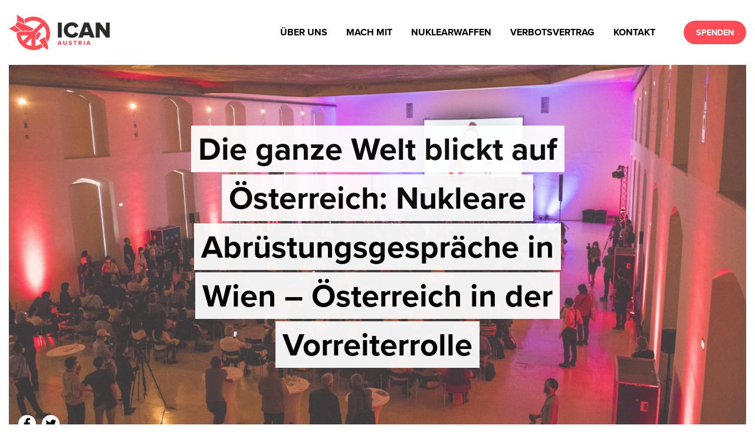

--- FILE ---
content_type: text/html; charset=UTF-8
request_url: https://www.icanaustria.at/die-ganze-welt-blickt-auf-oesterreich-nukleare-abruestungsgespraeche-in-wien-oesterreich-in-der-vorreiterrolle/
body_size: 15673
content:

<!doctype html>

  <html class="no-js" lang="de" >

	<head>
		<meta charset="utf-8">
		
		<!-- Force IE to use the latest rendering engine available -->
		<meta http-equiv="X-UA-Compatible" content="IE=edge">

		<!-- Mobile Meta -->
		<meta name="viewport" content="width=device-width, initial-scale=1.0">
		<meta class="foundation-mq">

		<!--<link href="https://fonts.googleapis.com/css2?family=Roboto+Mono:wght@300;400;500;700&family=Roboto:wght@300;400;500;700&display=swap" rel="stylesheet">-->
		<link rel="stylesheet" href="https://use.typekit.net/wbp4rwo.css">

  		<link rel="stylesheet" href="https://cdnjs.cloudflare.com/ajax/libs/animate.css/3.7.2/animate.min.css">

		
		<!-- If Site Icon isn't set in customizer -->
					<!-- Icons & Favicons -->
			<link rel="icon" href="https://www.icanaustria.at/wp-content/themes/ican-new/favicon.png">
			<link rel="stylesheet" href="https://www.icanaustria.at/wp-content/themes/ican-new/assets/fonts/foundation-icons/foundation-icons.css" />
			<link href="https://www.icanaustria.at/wp-content/themes/ican-new/assets/images/apple-icon-touch.png" rel="apple-touch-icon" />	
	    
		<link rel="pingback" href="https://www.icanaustria.at/xmlrpc.php">
		<!-- Google Tag Manager -->
<script>(function(w,d,s,l,i){w[l]=w[l]||[];w[l].push({'gtm.start':
new Date().getTime(),event:'gtm.js'});var f=d.getElementsByTagName(s)[0],
j=d.createElement(s),dl=l!='dataLayer'?'&l='+l:'';j.async=true;j.src=
'https://www.googletagmanager.com/gtm.js?id='+i+dl;f.parentNode.insertBefore(j,f);
})(window,document,'script','dataLayer','GTM-MHGFR7M');</script>
<!-- End Google Tag Manager -->
		<meta name='robots' content='index, follow, max-image-preview:large, max-snippet:-1, max-video-preview:-1' />

	<!-- This site is optimized with the Yoast SEO plugin v19.4 - https://yoast.com/wordpress/plugins/seo/ -->
	<title>Die ganze Welt blickt auf Österreich: Nukleare Abrüstungsgespräche in Wien – Österreich in der Vorreiterrolle | ICAN Austria</title>
	<link rel="canonical" href="https://www.icanaustria.at/die-ganze-welt-blickt-auf-oesterreich-nukleare-abruestungsgespraeche-in-wien-oesterreich-in-der-vorreiterrolle/" />
	<meta property="og:locale" content="de_DE" />
	<meta property="og:type" content="article" />
	<meta property="og:title" content="Die ganze Welt blickt auf Österreich: Nukleare Abrüstungsgespräche in Wien – Österreich in der Vorreiterrolle | ICAN Austria" />
	<meta property="og:description" content="Am Wochenende des 18. und 19. Juni 2022 fand in den Sälen der Aula der Wissenschaften das ICAN Nuclear Ban Forum als Auftaktveranstaltung der Nuclear Ban Week statt. Auf vier Bühnen diskutierten über 100 Sprecher*innen und 600 Teilnehmer*innen aus aller Welt die verheerenden humanitären Konsequenzen von Nuklearwaffen. „Mit hunderten Teilnehmer*innen aus der Pazifikregion, den USA,... Read more &raquo;" />
	<meta property="og:url" content="https://www.icanaustria.at/die-ganze-welt-blickt-auf-oesterreich-nukleare-abruestungsgespraeche-in-wien-oesterreich-in-der-vorreiterrolle/" />
	<meta property="og:site_name" content="ICAN Austria" />
	<meta property="article:published_time" content="2022-06-19T16:00:00+00:00" />
	<meta property="article:modified_time" content="2022-07-19T12:35:06+00:00" />
	<meta property="og:image" content="https://www.icanaustria.at/wp-content/uploads/2022/07/20220618-Aula-Jesuitensaal-Eroeffnung-ICAN-Ban-Forum-Kopie-2.jpg" />
	<meta property="og:image:width" content="2500" />
	<meta property="og:image:height" content="1667" />
	<meta property="og:image:type" content="image/jpeg" />
	<meta name="author" content="ICAN Austria Team" />
	<meta name="twitter:label1" content="Verfasst von" />
	<meta name="twitter:data1" content="ICAN Austria Team" />
	<meta name="twitter:label2" content="Geschätzte Lesezeit" />
	<meta name="twitter:data2" content="2 Minuten" />
	<script type="application/ld+json" class="yoast-schema-graph">{"@context":"https://schema.org","@graph":[{"@type":"WebSite","@id":"https://www.icanaustria.at/#website","url":"https://www.icanaustria.at/","name":"ICAN Austria","description":"Kampagne zur Abschaffung von Nuklearwaffen","potentialAction":[{"@type":"SearchAction","target":{"@type":"EntryPoint","urlTemplate":"https://www.icanaustria.at/?s={search_term_string}"},"query-input":"required name=search_term_string"}],"inLanguage":"de"},{"@type":"ImageObject","inLanguage":"de","@id":"https://www.icanaustria.at/die-ganze-welt-blickt-auf-oesterreich-nukleare-abruestungsgespraeche-in-wien-oesterreich-in-der-vorreiterrolle/#primaryimage","url":"https://www.icanaustria.at/wp-content/uploads/2022/07/20220618-Aula-Jesuitensaal-Eroeffnung-ICAN-Ban-Forum-Kopie-2.jpg","contentUrl":"https://www.icanaustria.at/wp-content/uploads/2022/07/20220618-Aula-Jesuitensaal-Eroeffnung-ICAN-Ban-Forum-Kopie-2.jpg","width":2500,"height":1667,"caption":"Jesuitenhalle Aula Eröffnung"},{"@type":"WebPage","@id":"https://www.icanaustria.at/die-ganze-welt-blickt-auf-oesterreich-nukleare-abruestungsgespraeche-in-wien-oesterreich-in-der-vorreiterrolle/","url":"https://www.icanaustria.at/die-ganze-welt-blickt-auf-oesterreich-nukleare-abruestungsgespraeche-in-wien-oesterreich-in-der-vorreiterrolle/","name":"Die ganze Welt blickt auf Österreich: Nukleare Abrüstungsgespräche in Wien – Österreich in der Vorreiterrolle | ICAN Austria","isPartOf":{"@id":"https://www.icanaustria.at/#website"},"primaryImageOfPage":{"@id":"https://www.icanaustria.at/die-ganze-welt-blickt-auf-oesterreich-nukleare-abruestungsgespraeche-in-wien-oesterreich-in-der-vorreiterrolle/#primaryimage"},"image":{"@id":"https://www.icanaustria.at/die-ganze-welt-blickt-auf-oesterreich-nukleare-abruestungsgespraeche-in-wien-oesterreich-in-der-vorreiterrolle/#primaryimage"},"thumbnailUrl":"https://www.icanaustria.at/wp-content/uploads/2022/07/20220618-Aula-Jesuitensaal-Eroeffnung-ICAN-Ban-Forum-Kopie-2.jpg","datePublished":"2022-06-19T16:00:00+00:00","dateModified":"2022-07-19T12:35:06+00:00","author":{"@id":"https://www.icanaustria.at/#/schema/person/e3419c9546fe1d36ef4fae922861a4bf"},"breadcrumb":{"@id":"https://www.icanaustria.at/die-ganze-welt-blickt-auf-oesterreich-nukleare-abruestungsgespraeche-in-wien-oesterreich-in-der-vorreiterrolle/#breadcrumb"},"inLanguage":"de","potentialAction":[{"@type":"ReadAction","target":["https://www.icanaustria.at/die-ganze-welt-blickt-auf-oesterreich-nukleare-abruestungsgespraeche-in-wien-oesterreich-in-der-vorreiterrolle/"]}]},{"@type":"BreadcrumbList","@id":"https://www.icanaustria.at/die-ganze-welt-blickt-auf-oesterreich-nukleare-abruestungsgespraeche-in-wien-oesterreich-in-der-vorreiterrolle/#breadcrumb","itemListElement":[{"@type":"ListItem","position":1,"name":"Home","item":"https://www.icanaustria.at/"},{"@type":"ListItem","position":2,"name":"Die ganze Welt blickt auf Österreich: Nukleare Abrüstungsgespräche in Wien – Österreich in der Vorreiterrolle"}]},{"@type":"Person","@id":"https://www.icanaustria.at/#/schema/person/e3419c9546fe1d36ef4fae922861a4bf","name":"ICAN Austria Team","url":"https://www.icanaustria.at/author/team/"}]}</script>
	<!-- / Yoast SEO plugin. -->


<link rel='dns-prefetch' href='//s.w.org' />
<link rel="alternate" type="application/rss+xml" title="ICAN Austria &raquo; Feed" href="https://www.icanaustria.at/feed/" />
<link rel="alternate" type="application/rss+xml" title="ICAN Austria &raquo; Kommentar-Feed" href="https://www.icanaustria.at/comments/feed/" />
<link rel="alternate" type="text/calendar" title="ICAN Austria &raquo; iCal Feed" href="https://www.icanaustria.at/events/?ical=1" />
		<script type="text/javascript">
			window._wpemojiSettings = {"baseUrl":"https:\/\/s.w.org\/images\/core\/emoji\/13.1.0\/72x72\/","ext":".png","svgUrl":"https:\/\/s.w.org\/images\/core\/emoji\/13.1.0\/svg\/","svgExt":".svg","source":{"concatemoji":"https:\/\/www.icanaustria.at\/wp-includes\/js\/wp-emoji-release.min.js?ver=5.8.12"}};
			!function(e,a,t){var n,r,o,i=a.createElement("canvas"),p=i.getContext&&i.getContext("2d");function s(e,t){var a=String.fromCharCode;p.clearRect(0,0,i.width,i.height),p.fillText(a.apply(this,e),0,0);e=i.toDataURL();return p.clearRect(0,0,i.width,i.height),p.fillText(a.apply(this,t),0,0),e===i.toDataURL()}function c(e){var t=a.createElement("script");t.src=e,t.defer=t.type="text/javascript",a.getElementsByTagName("head")[0].appendChild(t)}for(o=Array("flag","emoji"),t.supports={everything:!0,everythingExceptFlag:!0},r=0;r<o.length;r++)t.supports[o[r]]=function(e){if(!p||!p.fillText)return!1;switch(p.textBaseline="top",p.font="600 32px Arial",e){case"flag":return s([127987,65039,8205,9895,65039],[127987,65039,8203,9895,65039])?!1:!s([55356,56826,55356,56819],[55356,56826,8203,55356,56819])&&!s([55356,57332,56128,56423,56128,56418,56128,56421,56128,56430,56128,56423,56128,56447],[55356,57332,8203,56128,56423,8203,56128,56418,8203,56128,56421,8203,56128,56430,8203,56128,56423,8203,56128,56447]);case"emoji":return!s([10084,65039,8205,55357,56613],[10084,65039,8203,55357,56613])}return!1}(o[r]),t.supports.everything=t.supports.everything&&t.supports[o[r]],"flag"!==o[r]&&(t.supports.everythingExceptFlag=t.supports.everythingExceptFlag&&t.supports[o[r]]);t.supports.everythingExceptFlag=t.supports.everythingExceptFlag&&!t.supports.flag,t.DOMReady=!1,t.readyCallback=function(){t.DOMReady=!0},t.supports.everything||(n=function(){t.readyCallback()},a.addEventListener?(a.addEventListener("DOMContentLoaded",n,!1),e.addEventListener("load",n,!1)):(e.attachEvent("onload",n),a.attachEvent("onreadystatechange",function(){"complete"===a.readyState&&t.readyCallback()})),(n=t.source||{}).concatemoji?c(n.concatemoji):n.wpemoji&&n.twemoji&&(c(n.twemoji),c(n.wpemoji)))}(window,document,window._wpemojiSettings);
		</script>
		<style type="text/css">
img.wp-smiley,
img.emoji {
	display: inline !important;
	border: none !important;
	box-shadow: none !important;
	height: 1em !important;
	width: 1em !important;
	margin: 0 .07em !important;
	vertical-align: -0.1em !important;
	background: none !important;
	padding: 0 !important;
}
</style>
	<link rel='stylesheet' id='wp-block-library-css'  href='https://www.icanaustria.at/wp-includes/css/dist/block-library/style.min.css?ver=5.8.12' type='text/css' media='all' />
<link rel='stylesheet' id='site-css-css'  href='https://www.icanaustria.at/wp-content/themes/ican-new/assets/styles/style.css?ver=1658835545' type='text/css' media='all' />
<link rel='stylesheet' id='aos-css-css'  href='https://www.icanaustria.at/wp-content/themes/ican-new/assets/styles/aos.css?ver=1.0.0' type='text/css' media='all' />
<script type='text/javascript' src='https://www.icanaustria.at/wp-includes/js/jquery/jquery.min.js?ver=3.6.0' id='jquery-core-js'></script>
<script type='text/javascript' src='https://www.icanaustria.at/wp-includes/js/jquery/jquery-migrate.min.js?ver=3.3.2' id='jquery-migrate-js'></script>
<link rel="https://api.w.org/" href="https://www.icanaustria.at/wp-json/" /><link rel="alternate" type="application/json" href="https://www.icanaustria.at/wp-json/wp/v2/posts/10281" /><link rel='shortlink' href='https://www.icanaustria.at/?p=10281' />
<link rel="alternate" type="application/json+oembed" href="https://www.icanaustria.at/wp-json/oembed/1.0/embed?url=https%3A%2F%2Fwww.icanaustria.at%2Fdie-ganze-welt-blickt-auf-oesterreich-nukleare-abruestungsgespraeche-in-wien-oesterreich-in-der-vorreiterrolle%2F" />
<link rel="alternate" type="text/xml+oembed" href="https://www.icanaustria.at/wp-json/oembed/1.0/embed?url=https%3A%2F%2Fwww.icanaustria.at%2Fdie-ganze-welt-blickt-auf-oesterreich-nukleare-abruestungsgespraeche-in-wien-oesterreich-in-der-vorreiterrolle%2F&#038;format=xml" />
<script type="text/javascript">
(function(url){
	if(/(?:Chrome\/26\.0\.1410\.63 Safari\/537\.31|WordfenceTestMonBot)/.test(navigator.userAgent)){ return; }
	var addEvent = function(evt, handler) {
		if (window.addEventListener) {
			document.addEventListener(evt, handler, false);
		} else if (window.attachEvent) {
			document.attachEvent('on' + evt, handler);
		}
	};
	var removeEvent = function(evt, handler) {
		if (window.removeEventListener) {
			document.removeEventListener(evt, handler, false);
		} else if (window.detachEvent) {
			document.detachEvent('on' + evt, handler);
		}
	};
	var evts = 'contextmenu dblclick drag dragend dragenter dragleave dragover dragstart drop keydown keypress keyup mousedown mousemove mouseout mouseover mouseup mousewheel scroll'.split(' ');
	var logHuman = function() {
		if (window.wfLogHumanRan) { return; }
		window.wfLogHumanRan = true;
		var wfscr = document.createElement('script');
		wfscr.type = 'text/javascript';
		wfscr.async = true;
		wfscr.src = url + '&r=' + Math.random();
		(document.getElementsByTagName('head')[0]||document.getElementsByTagName('body')[0]).appendChild(wfscr);
		for (var i = 0; i < evts.length; i++) {
			removeEvent(evts[i], logHuman);
		}
	};
	for (var i = 0; i < evts.length; i++) {
		addEvent(evts[i], logHuman);
	}
})('//www.icanaustria.at/?wordfence_lh=1&hid=AA346DA662A42E1CCB458F5F0534A643');
</script><meta name="et-api-version" content="v1"><meta name="et-api-origin" content="https://www.icanaustria.at"><link rel="https://theeventscalendar.com/" href="https://www.icanaustria.at/wp-json/tribe/tickets/v1/" /><meta name="tec-api-version" content="v1"><meta name="tec-api-origin" content="https://www.icanaustria.at"><link rel="alternate" href="https://www.icanaustria.at/wp-json/tribe/events/v1/" />
	</head>
			
	<body class="post-template-default single single-post postid-10281 single-format-standard sp-easy-accordion-enabled tribe-no-js tribe-theme-ican-new">

		<div class="off-canvas-wrapper">
			<!-- Load off-canvas container. Feel free to remove if not using. -->			
			
<div class="off-canvas position-right" id="off-canvas" data-off-canvas>
	<button id="off-canvas-btn-mobile" class="menu-icon override-burger-btn" type="button" data-toggle="off-canvas"></button> 
		<a class="logo-off-canvas-mobile" href="https://www.icanaustria.at">
			<img src="https://www.icanaustria.at/wp-content/themes/ican-new/assets/images/logo-white.svg"/>
		</a> 


	<ul id="offcanvas-nav" class="vertical menu"><li id="menu-item-6720" class="menu-item menu-item-type-post_type menu-item-object-page menu-item-has-children menu-item-6720"><a href="https://www.icanaustria.at/ueber-uns/ziele-und-visionen/">Über uns</a>
<ul class="vertical menu">
	<li id="menu-item-6515" class="menu-item menu-item-type-post_type menu-item-object-page menu-item-6515"><a href="https://www.icanaustria.at/ueber-uns/ziele-und-visionen/">Wer wir sind</a></li>
	<li id="menu-item-9227" class="menu-item menu-item-type-post_type menu-item-object-page menu-item-9227"><a href="https://www.icanaustria.at/ueber-uns/ican-austria-vorstand/">Vorstand</a></li>
	<li id="menu-item-6514" class="menu-item menu-item-type-post_type menu-item-object-page menu-item-6514"><a href="https://www.icanaustria.at/ueber-uns/wer-wir-sind/">Das ICAN Austria Team</a></li>
	<li id="menu-item-9238" class="menu-item menu-item-type-post_type menu-item-object-page menu-item-9238"><a href="https://www.icanaustria.at/ueber-uns/ican-international/">ICAN International</a></li>
</ul>
</li>
<li id="menu-item-9243" class="menu-item menu-item-type-post_type menu-item-object-page menu-item-has-children menu-item-9243"><a href="https://www.icanaustria.at/mitmachen/mitmachen/">Mach mit</a>
<ul class="vertical menu">
	<li id="menu-item-9244" class="menu-item menu-item-type-post_type menu-item-object-page menu-item-9244"><a href="https://www.icanaustria.at/mitmachen/mitmachen/">Aktiv werden</a></li>
	<li id="menu-item-9248" class="menu-item menu-item-type-post_type menu-item-object-page menu-item-9248"><a href="https://www.icanaustria.at/mitmachen/newsletter-abonnieren/">Newsletter abonnieren</a></li>
	<li id="menu-item-7285" class="menu-item menu-item-type-post_type menu-item-object-page menu-item-7285"><a href="https://www.icanaustria.at/mitmachen/stammtisch-wien/">Zum Stammtisch kommen</a></li>
	<li id="menu-item-9295" class="menu-item menu-item-type-post_type menu-item-object-page menu-item-9295"><a href="https://www.icanaustria.at/spenden/foerdermitglied-werden/">Mitglied werden</a></li>
	<li id="menu-item-10745" class="menu-item menu-item-type-post_type menu-item-object-page menu-item-10745"><a href="https://www.icanaustria.at/ican-erklaerung-fuer-abgeordnete/">Die ICAN-Erklärung für Abgeordnete</a></li>
</ul>
</li>
<li id="menu-item-6582" class="menu-item menu-item-type-post_type menu-item-object-page menu-item-has-children menu-item-6582"><a href="https://www.icanaustria.at/fakten/">Nuklearwaffen</a>
<ul class="vertical menu">
	<li id="menu-item-6892" class="menu-item menu-item-type-post_type menu-item-object-page menu-item-has-children menu-item-6892"><a href="https://www.icanaustria.at/fakten/herstellung-und-einsatz/">Herstellung und Einsatz</a>
	<ul class="vertical menu">
		<li id="menu-item-6587" class="menu-item menu-item-type-post_type menu-item-object-page menu-item-6587"><a href="https://www.icanaustria.at/fakten/herstellung-und-einsatz/herstellung-von-nuklearwaffen/">Herstellung von Nuklearwaffen</a></li>
		<li id="menu-item-6590" class="menu-item menu-item-type-post_type menu-item-object-page menu-item-6590"><a href="https://www.icanaustria.at/fakten/herstellung-und-einsatz/kosten-und-ausgaben/">Kosten und Ausgaben</a></li>
		<li id="menu-item-6593" class="menu-item menu-item-type-post_type menu-item-object-page menu-item-6593"><a href="https://www.icanaustria.at/fakten/herstellung-und-einsatz/nuklearwaffenarsenale/">Nuklearwaffenarsenale</a></li>
		<li id="menu-item-6585" class="menu-item menu-item-type-post_type menu-item-object-page menu-item-6585"><a href="https://www.icanaustria.at/fakten/herstellung-und-einsatz/hiroshima-und-nagasaki/">Die Bombardierungen von Hiroshima und Nagasaki</a></li>
	</ul>
</li>
	<li id="menu-item-6591" class="menu-item menu-item-type-post_type menu-item-object-page menu-item-has-children menu-item-6591"><a href="https://www.icanaustria.at/fakten/auswirkungen-und-konsequenzen/">Auswirkungen und Konsequenzen</a>
	<ul class="vertical menu">
		<li id="menu-item-6584" class="menu-item menu-item-type-post_type menu-item-object-page menu-item-6584"><a href="https://www.icanaustria.at/fakten/auswirkungen-und-konsequenzen/auswirkungen-von-atomwaffentests/">Auswirkungen von Atomwaffentests</a></li>
		<li id="menu-item-6581" class="menu-item menu-item-type-post_type menu-item-object-page menu-item-6581"><a href="https://www.icanaustria.at/fakten/auswirkungen-und-konsequenzen/druckwelle-hitze-strahlung/">Druckwelle, Hitze und Strahlung</a></li>
		<li id="menu-item-6580" class="menu-item menu-item-type-post_type menu-item-object-page menu-item-6580"><a href="https://www.icanaustria.at/fakten/auswirkungen-und-konsequenzen/klimatische-auswirkungen/">Klimatische Auswirkungen</a></li>
		<li id="menu-item-6579" class="menu-item menu-item-type-post_type menu-item-object-page menu-item-6579"><a href="https://www.icanaustria.at/fakten/auswirkungen-und-konsequenzen/radioaktive-einascherung/">Radioaktive Einäscherung</a></li>
		<li id="menu-item-6578" class="menu-item menu-item-type-post_type menu-item-object-page menu-item-6578"><a href="https://www.icanaustria.at/fakten/auswirkungen-und-konsequenzen/humanitare-hilfe-ist-nicht-moeglich/">Humanitäre Hilfe ist nicht möglich</a></li>
	</ul>
</li>
	<li id="menu-item-6592" class="menu-item menu-item-type-post_type menu-item-object-page menu-item-6592"><a href="https://www.icanaustria.at/fakten/nuklearwaffen-eine-chronologie/">Nuklearwaffen – eine Chronologie</a></li>
	<li id="menu-item-6783" class="menu-item menu-item-type-post_type menu-item-object-page menu-item-has-children menu-item-6783"><a href="https://www.icanaustria.at/grunde-fur-ein-verbot/verbotsvertrag/">Gründe für ein Verbot</a>
	<ul class="vertical menu">
		<li id="menu-item-6575" class="menu-item menu-item-type-post_type menu-item-object-page menu-item-6575"><a href="https://www.icanaustria.at/grunde-fur-ein-verbot/verbotsvertrag/">Verbotsvertrag</a></li>
		<li id="menu-item-6577" class="menu-item menu-item-type-post_type menu-item-object-page menu-item-6577"><a href="https://www.icanaustria.at/grunde-fur-ein-verbot/inhumane-waffen/">Grausame Waffen</a></li>
		<li id="menu-item-6573" class="menu-item menu-item-type-post_type menu-item-object-page menu-item-6573"><a href="https://www.icanaustria.at/grunde-fur-ein-verbot/argumente-fur-die-abschaffung/">Argumente für die Abschaffung</a></li>
		<li id="menu-item-6574" class="menu-item menu-item-type-post_type menu-item-object-page menu-item-6574"><a href="https://www.icanaustria.at/grunde-fur-ein-verbot/offizielle-positionen/">Offizielle Positionen über ein Verbot</a></li>
	</ul>
</li>
</ul>
</li>
<li id="menu-item-9552" class="menu-item menu-item-type-post_type menu-item-object-page menu-item-has-children menu-item-9552"><a href="https://www.icanaustria.at/verbotsvertrag/">Verbotsvertrag</a>
<ul class="vertical menu">
	<li id="menu-item-9574" class="menu-item menu-item-type-post_type menu-item-object-page menu-item-9574"><a href="https://www.icanaustria.at/verbotsvertrag/">Der Verbotsvertrag erklärt</a></li>
	<li id="menu-item-10194" class="menu-item menu-item-type-post_type menu-item-object-page menu-item-10194"><a href="https://www.icanaustria.at/erste-vertragsstaatenkonferenz-in-wien/">Erste Vertragsstaatenkonferenz in Wien</a></li>
</ul>
</li>
<li id="menu-item-6513" class="menu-item menu-item-type-post_type menu-item-object-page menu-item-has-children menu-item-6513"><a href="https://www.icanaustria.at/kontakt/">Kontakt</a>
<ul class="vertical menu">
	<li id="menu-item-6568" class="menu-item menu-item-type-post_type menu-item-object-page menu-item-has-children menu-item-6568"><a href="https://www.icanaustria.at/materialien/presse/">Presse</a>
	<ul class="vertical menu">
		<li id="menu-item-9277" class="menu-item menu-item-type-taxonomy menu-item-object-category menu-item-9277"><a href="https://www.icanaustria.at/thema/in-den-medien/">ICAN Austria in den Medien</a></li>
	</ul>
</li>
	<li id="menu-item-9744" class="menu-item menu-item-type-post_type menu-item-object-page menu-item-9744"><a href="https://www.icanaustria.at/kontakt/">Impressum</a></li>
	<li id="menu-item-9741" class="menu-item menu-item-type-post_type menu-item-object-page menu-item-privacy-policy menu-item-9741"><a href="https://www.icanaustria.at/datenschutzerklaerung/">Datenschutzerklärung</a></li>
	<li id="menu-item-9742" class="menu-item menu-item-type-custom menu-item-object-custom menu-item-9742"><a href="http://www.icanw.org">www.icanw.org</a></li>
</ul>
</li>
</ul>
	
		<div id="block-2" class="widget widget_block widget_media_image">
<figure class="wp-block-image size-large"><img loading="lazy" width="580" height="410" src="https://www.icanaustria.at/wp-content/uploads/2025/07/Hiroshima-Nagasaki-Nie-Wieder-580x410.jpg" alt="" class="wp-image-10731" srcset="https://www.icanaustria.at/wp-content/uploads/2025/07/Hiroshima-Nagasaki-Nie-Wieder-580x410.jpg 580w, https://www.icanaustria.at/wp-content/uploads/2025/07/Hiroshima-Nagasaki-Nie-Wieder-300x212.jpg 300w, https://www.icanaustria.at/wp-content/uploads/2025/07/Hiroshima-Nagasaki-Nie-Wieder-768x543.jpg 768w, https://www.icanaustria.at/wp-content/uploads/2025/07/Hiroshima-Nagasaki-Nie-Wieder-283x200.jpg 283w, https://www.icanaustria.at/wp-content/uploads/2025/07/Hiroshima-Nagasaki-Nie-Wieder.jpg 1461w" sizes="(max-width: 580px) 100vw, 580px" /></figure>
</div>
	

	<div id="offcanvas-bottom-container">

		<hr>
		<div id="header-offcanvas-mobile-menu">
			<a href="/spenden/" class="button secondary-btn">Spenden</a>
		</div>
		<hr>
		<a id="offcanvas-newsletter-btn" href="/materialien/newsletter-archiv/" class="button footer-btn">Newsletter</a>

		<!-- social media icons -->
		<div class="social-media-icon-wrapper" class="small-12 large-3 cell">
			<div>
				
				<a href="http://www.facebook.com/ican-austria">
					<img class="social-media-icon" src="https://www.icanaustria.at/wp-content/themes/ican-new/assets/images/social-media/Icon-Facebook.svg"/>
				</a>
				<a href="https://www.instagram.com/icanaustria/">
					<img class="social-media-icon" src="https://www.icanaustria.at/wp-content/themes/ican-new/assets/images/social-media/Icon-Instagram.svg"/>
				</a>
				<a href="http://twitter.com/icanaustria">
					<img class="social-media-icon" src="https://www.icanaustria.at/wp-content/themes/ican-new/assets/images/social-media/Icon-Twitter.svg"/>
				</a>
				<a href="https://www.flickr.com/photos/129150020@N08/">
					<img class="social-media-icon" src="https://www.icanaustria.at/wp-content/themes/ican-new/assets/images/social-media/Icon-Flickr.svg"/>
				</a>
			</div>
		</div>
	</div>

</div>
			
			<div class="off-canvas-content" data-off-canvas-content>
				
				<header id="header" data-sticky-container role="banner">			
					 <!-- This navs will be applied to the topbar, above all content 
						  To see additional nav styles, visit the /parts directory -->
					 
<div data-sticky data-margin-top="0" data-sticky-on="small" class="sticky-container">
	<div class="grid-container">
		<nav id="header-grid-container">
			<div class="logo-box">
				<a href="https://www.icanaustria.at" class="logo">
					<img src="/theme/assets/images/logo.svg" id="logo"><span class="hidden hide">ICAN Austria</span>
				</a>
			</div>
			<ul id="main-nav" class="medium-horizontal menu show-for-large" data-responsive-menu="accordion medium-dropdown"><li class="menu-item menu-item-type-post_type menu-item-object-page menu-item-has-children menu-item-6720"><a href="https://www.icanaustria.at/ueber-uns/ziele-und-visionen/">Über uns</a><span class="main-nav-underline"></span>
<ul class="menu">
	<li class="menu-item menu-item-type-post_type menu-item-object-page menu-item-6515"><a href="https://www.icanaustria.at/ueber-uns/ziele-und-visionen/">Wer wir sind</a><span class="main-nav-underline"></span></li>
	<li class="menu-item menu-item-type-post_type menu-item-object-page menu-item-9227"><a href="https://www.icanaustria.at/ueber-uns/ican-austria-vorstand/">Vorstand</a><span class="main-nav-underline"></span></li>
	<li class="menu-item menu-item-type-post_type menu-item-object-page menu-item-6514"><a href="https://www.icanaustria.at/ueber-uns/wer-wir-sind/">Das ICAN Austria Team</a><span class="main-nav-underline"></span></li>
	<li class="menu-item menu-item-type-post_type menu-item-object-page menu-item-9238"><a href="https://www.icanaustria.at/ueber-uns/ican-international/">ICAN International</a><span class="main-nav-underline"></span></li>
</ul>
</li>
<li class="menu-item menu-item-type-post_type menu-item-object-page menu-item-has-children menu-item-9243"><a href="https://www.icanaustria.at/mitmachen/mitmachen/">Mach mit</a><span class="main-nav-underline"></span>
<ul class="menu">
	<li class="menu-item menu-item-type-post_type menu-item-object-page menu-item-9244"><a href="https://www.icanaustria.at/mitmachen/mitmachen/">Aktiv werden</a><span class="main-nav-underline"></span></li>
	<li class="menu-item menu-item-type-post_type menu-item-object-page menu-item-9248"><a href="https://www.icanaustria.at/mitmachen/newsletter-abonnieren/">Newsletter abonnieren</a><span class="main-nav-underline"></span></li>
	<li class="menu-item menu-item-type-post_type menu-item-object-page menu-item-7285"><a href="https://www.icanaustria.at/mitmachen/stammtisch-wien/">Zum Stammtisch kommen</a><span class="main-nav-underline"></span></li>
	<li class="menu-item menu-item-type-post_type menu-item-object-page menu-item-9295"><a href="https://www.icanaustria.at/spenden/foerdermitglied-werden/">Mitglied werden</a><span class="main-nav-underline"></span></li>
	<li class="menu-item menu-item-type-post_type menu-item-object-page menu-item-10745"><a href="https://www.icanaustria.at/ican-erklaerung-fuer-abgeordnete/">Die ICAN-Erklärung für Abgeordnete</a><span class="main-nav-underline"></span></li>
</ul>
</li>
<li class="menu-item menu-item-type-post_type menu-item-object-page menu-item-has-children menu-item-6582"><a href="https://www.icanaustria.at/fakten/">Nuklearwaffen</a><span class="main-nav-underline"></span>
<ul class="menu">
	<li class="menu-item menu-item-type-post_type menu-item-object-page menu-item-has-children menu-item-6892"><a href="https://www.icanaustria.at/fakten/herstellung-und-einsatz/">Herstellung und Einsatz</a><span class="main-nav-underline"></span>
	<ul class="menu">
		<li class="menu-item menu-item-type-post_type menu-item-object-page menu-item-6587"><a href="https://www.icanaustria.at/fakten/herstellung-und-einsatz/herstellung-von-nuklearwaffen/">Herstellung von Nuklearwaffen</a><span class="main-nav-underline"></span></li>
		<li class="menu-item menu-item-type-post_type menu-item-object-page menu-item-6590"><a href="https://www.icanaustria.at/fakten/herstellung-und-einsatz/kosten-und-ausgaben/">Kosten und Ausgaben</a><span class="main-nav-underline"></span></li>
		<li class="menu-item menu-item-type-post_type menu-item-object-page menu-item-6593"><a href="https://www.icanaustria.at/fakten/herstellung-und-einsatz/nuklearwaffenarsenale/">Nuklearwaffenarsenale</a><span class="main-nav-underline"></span></li>
		<li class="menu-item menu-item-type-post_type menu-item-object-page menu-item-6585"><a href="https://www.icanaustria.at/fakten/herstellung-und-einsatz/hiroshima-und-nagasaki/">Die Bombardierungen von Hiroshima und Nagasaki</a><span class="main-nav-underline"></span></li>
	</ul>
</li>
	<li class="menu-item menu-item-type-post_type menu-item-object-page menu-item-has-children menu-item-6591"><a href="https://www.icanaustria.at/fakten/auswirkungen-und-konsequenzen/">Auswirkungen und Konsequenzen</a><span class="main-nav-underline"></span>
	<ul class="menu">
		<li class="menu-item menu-item-type-post_type menu-item-object-page menu-item-6584"><a href="https://www.icanaustria.at/fakten/auswirkungen-und-konsequenzen/auswirkungen-von-atomwaffentests/">Auswirkungen von Atomwaffentests</a><span class="main-nav-underline"></span></li>
		<li class="menu-item menu-item-type-post_type menu-item-object-page menu-item-6581"><a href="https://www.icanaustria.at/fakten/auswirkungen-und-konsequenzen/druckwelle-hitze-strahlung/">Druckwelle, Hitze und Strahlung</a><span class="main-nav-underline"></span></li>
		<li class="menu-item menu-item-type-post_type menu-item-object-page menu-item-6580"><a href="https://www.icanaustria.at/fakten/auswirkungen-und-konsequenzen/klimatische-auswirkungen/">Klimatische Auswirkungen</a><span class="main-nav-underline"></span></li>
		<li class="menu-item menu-item-type-post_type menu-item-object-page menu-item-6579"><a href="https://www.icanaustria.at/fakten/auswirkungen-und-konsequenzen/radioaktive-einascherung/">Radioaktive Einäscherung</a><span class="main-nav-underline"></span></li>
		<li class="menu-item menu-item-type-post_type menu-item-object-page menu-item-6578"><a href="https://www.icanaustria.at/fakten/auswirkungen-und-konsequenzen/humanitare-hilfe-ist-nicht-moeglich/">Humanitäre Hilfe ist nicht möglich</a><span class="main-nav-underline"></span></li>
	</ul>
</li>
	<li class="menu-item menu-item-type-post_type menu-item-object-page menu-item-6592"><a href="https://www.icanaustria.at/fakten/nuklearwaffen-eine-chronologie/">Nuklearwaffen – eine Chronologie</a><span class="main-nav-underline"></span></li>
	<li class="menu-item menu-item-type-post_type menu-item-object-page menu-item-has-children menu-item-6783"><a href="https://www.icanaustria.at/grunde-fur-ein-verbot/verbotsvertrag/">Gründe für ein Verbot</a><span class="main-nav-underline"></span>
	<ul class="menu">
		<li class="menu-item menu-item-type-post_type menu-item-object-page menu-item-6575"><a href="https://www.icanaustria.at/grunde-fur-ein-verbot/verbotsvertrag/">Verbotsvertrag</a><span class="main-nav-underline"></span></li>
		<li class="menu-item menu-item-type-post_type menu-item-object-page menu-item-6577"><a href="https://www.icanaustria.at/grunde-fur-ein-verbot/inhumane-waffen/">Grausame Waffen</a><span class="main-nav-underline"></span></li>
		<li class="menu-item menu-item-type-post_type menu-item-object-page menu-item-6573"><a href="https://www.icanaustria.at/grunde-fur-ein-verbot/argumente-fur-die-abschaffung/">Argumente für die Abschaffung</a><span class="main-nav-underline"></span></li>
		<li class="menu-item menu-item-type-post_type menu-item-object-page menu-item-6574"><a href="https://www.icanaustria.at/grunde-fur-ein-verbot/offizielle-positionen/">Offizielle Positionen über ein Verbot</a><span class="main-nav-underline"></span></li>
	</ul>
</li>
</ul>
</li>
<li class="menu-item menu-item-type-post_type menu-item-object-page menu-item-has-children menu-item-9552"><a href="https://www.icanaustria.at/verbotsvertrag/">Verbotsvertrag</a><span class="main-nav-underline"></span>
<ul class="menu">
	<li class="menu-item menu-item-type-post_type menu-item-object-page menu-item-9574"><a href="https://www.icanaustria.at/verbotsvertrag/">Der Verbotsvertrag erklärt</a><span class="main-nav-underline"></span></li>
	<li class="menu-item menu-item-type-post_type menu-item-object-page menu-item-10194"><a href="https://www.icanaustria.at/erste-vertragsstaatenkonferenz-in-wien/">Erste Vertragsstaatenkonferenz in Wien</a><span class="main-nav-underline"></span></li>
</ul>
</li>
<li class="menu-item menu-item-type-post_type menu-item-object-page menu-item-has-children menu-item-6513"><a href="https://www.icanaustria.at/kontakt/">Kontakt</a><span class="main-nav-underline"></span>
<ul class="menu">
	<li class="menu-item menu-item-type-post_type menu-item-object-page menu-item-has-children menu-item-6568"><a href="https://www.icanaustria.at/materialien/presse/">Presse</a><span class="main-nav-underline"></span>
	<ul class="menu">
		<li class="menu-item menu-item-type-taxonomy menu-item-object-category menu-item-9277"><a href="https://www.icanaustria.at/thema/in-den-medien/">ICAN Austria in den Medien</a><span class="main-nav-underline"></span></li>
	</ul>
</li>
	<li class="menu-item menu-item-type-post_type menu-item-object-page menu-item-9744"><a href="https://www.icanaustria.at/kontakt/">Impressum</a><span class="main-nav-underline"></span></li>
	<li class="menu-item menu-item-type-post_type menu-item-object-page menu-item-privacy-policy menu-item-9741"><a href="https://www.icanaustria.at/datenschutzerklaerung/">Datenschutzerklärung</a><span class="main-nav-underline"></span></li>
	<li class="menu-item menu-item-type-custom menu-item-object-custom menu-item-9742"><a href="http://www.icanw.org">www.icanw.org</a><span class="main-nav-underline"></span></li>
</ul>
</li>
</ul>			<div id="top-right-navbox">
				<a href="/spenden/" class="button secondary-btn">Spenden</a>
				<button id="off-canvas-btn" class="menu-icon hide-for-large" type="button" data-toggle="off-canvas"></button> 
			</div>
		</nav>
		
	</div>

</div>
				</header> 
	<div class="content grid-container">
	
		<div class="inner-content grid-x  grid-padding-x">
	
		    <main class="main small-12 medium-12 cell" role="main">
				
				
			    	
<article id="post-10281" class="post-10281 post type-post status-publish format-standard has-post-thumbnail hentry category-aktivitaet category-neuigkeit category-presseaussendung category-veranstaltung tag-atomwaffenverbot tag-atomwaffenverbotsvertrag tag-ueberlebende tag-vertragsstaatenkonferenz tag-wiener-konferenz tag-zeitzeuginnen tag-zivilgesellschaft tag-zivilgesellschaftsforum" role="article" itemscope itemtype="http://schema.org/WebPage">
						
	<header class="article-header">
		<div id="header-slider" class="featured-header">
			<div class="slider-image">
			<img width="768" height="512" src="" class="attachment-medium_large size-medium_large wp-post-image" alt="Jesuitenhalle Aula Eröffnung" loading="lazy" sizes="(max-width: 300px) 100vw, 100vw" srcset="https://www.icanaustria.at/wp-content/uploads/2022/07/20220618-Aula-Jesuitensaal-Eroeffnung-ICAN-Ban-Forum-Kopie-2-768x512.jpg 768w, https://www.icanaustria.at/wp-content/uploads/2022/07/20220618-Aula-Jesuitensaal-Eroeffnung-ICAN-Ban-Forum-Kopie-2-300x200.jpg 300w, https://www.icanaustria.at/wp-content/uploads/2022/07/20220618-Aula-Jesuitensaal-Eroeffnung-ICAN-Ban-Forum-Kopie-2-615x410.jpg 615w, https://www.icanaustria.at/wp-content/uploads/2022/07/20220618-Aula-Jesuitensaal-Eroeffnung-ICAN-Ban-Forum-Kopie-2-1536x1024.jpg 1536w, https://www.icanaustria.at/wp-content/uploads/2022/07/20220618-Aula-Jesuitensaal-Eroeffnung-ICAN-Ban-Forum-Kopie-2-2048x1366.jpg 2048w" />			</div>
			<div class="header-title">
							<h1 class="title">
				<span class="page-title article-caption">Die ganze Welt blickt auf Österreich: Nukleare Abrüstungsgespräche in Wien – Österreich in der Vorreiterrolle</span>
			</h1>	
			</div>

			<div class="featured-header-social-media">
    					<a href="https://www.facebook.com/sharer/sharer.php?u=https://www.icanaustria.at/die-ganze-welt-blickt-auf-oesterreich-nukleare-abruestungsgespraeche-in-wien-oesterreich-in-der-vorreiterrolle/">
							<img class="social-media-icon" src="https://www.icanaustria.at/wp-content/themes/ican-new/assets/images/social-media/Icon-Facebook.svg"/>
						</a>
						<!-- 						
						<a href="https://www.instagram.com/icanaustria/">
							<img class="social-media-icon" src="https://www.icanaustria.at/wp-content/themes/ican-new/assets/images/social-media/Icon-Instagram.svg"/>
						</a> -->
						<a href="http://twitter.com/share?text=Die ganze Welt blickt auf Österreich: Nukleare Abrüstungsgespräche in Wien – Österreich in der Vorreiterrolle&url=https://www.icanaustria.at/die-ganze-welt-blickt-auf-oesterreich-nukleare-abruestungsgespraeche-in-wien-oesterreich-in-der-vorreiterrolle/">
							<img class="social-media-icon" src="https://www.icanaustria.at/wp-content/themes/ican-new/assets/images/social-media/Icon-Twitter.svg"/>
						</a>
						<!-- 						
						<a href="https://www.flickr.com/photos/129150020@N08/">
							<img class="social-media-icon" src="https://www.icanaustria.at/wp-content/themes/ican-new/assets/images/social-media/Icon-Flickr.svg"/>
						</a> -->
			</div>	

			<span class="copyright"></span>
		</div>
	</header> <!-- end article header -->
					
    <section class="entry-content article-content article-container" itemprop="text">
	    
<p>Am Wochenende des 18. und 19. Juni 2022 fand in den Sälen der Aula der Wissenschaften das <a rel="noreferrer noopener" href="https://www.icanaustria.at/ican-nuclear-ban-forum/" target="_blank">ICAN Nuclear Ban Forum</a> als Auftaktveranstaltung der Nuclear Ban Week statt. Auf vier Bühnen diskutierten über 100 Sprecher*innen<em> </em>und 600 Teilnehmer*innen aus aller Welt die verheerenden humanitären Konsequenzen von Nuklearwaffen.</p>



<blockquote class="wp-block-quote"><p>„Mit hunderten Teilnehmer*innen aus der Pazifikregion, den USA, Kasachstan, Japan und vielen weiteren Teilen der Welt, viele davon unmittelbar von den Auswirkungen von Nuklearwaffen betroffen, senden wir ein starkes zivilgesellschaftliches Zeichen“, sagt Nadja Schmidt, Obfrau von ICAN Austria.</p></blockquote>



<p>Der österreichische Zweig der Internationalen Kampagne zur Abschaffung von Nuklearwaffen (<a rel="noreferrer noopener" href="https://www.icanw.org" target="_blank">International Campaign to Abolish Nuclear Weapons – ICAN</a>) veranstaltet nach 2014 zum zweiten Mal ein Zivilgesellschaftsforum zum Thema. 2017 wurde ICAN mit dem Friedensnobelpreis ausgezeichnet.</p>



<div class="wp-block-image"><figure class="aligncenter size-large"><img loading="lazy" width="615" height="410" src="https://www.icanaustria.at/wp-content/uploads/2022/07/20220718-Publikum-Jesuitensaal-Aula-Kopie-2-615x410.jpg" alt="" class="wp-image-10283" srcset="https://www.icanaustria.at/wp-content/uploads/2022/07/20220718-Publikum-Jesuitensaal-Aula-Kopie-2-615x410.jpg 615w, https://www.icanaustria.at/wp-content/uploads/2022/07/20220718-Publikum-Jesuitensaal-Aula-Kopie-2-300x200.jpg 300w, https://www.icanaustria.at/wp-content/uploads/2022/07/20220718-Publikum-Jesuitensaal-Aula-Kopie-2-768x512.jpg 768w, https://www.icanaustria.at/wp-content/uploads/2022/07/20220718-Publikum-Jesuitensaal-Aula-Kopie-2-1536x1024.jpg 1536w, https://www.icanaustria.at/wp-content/uploads/2022/07/20220718-Publikum-Jesuitensaal-Aula-Kopie-2-2048x1366.jpg 2048w" sizes="(max-width: 615px) 100vw, 615px" /><figcaption>ICAN Nuclear Ban Forum in der Aula der Wissenschaften in Wien</figcaption></figure></div>



<p>Auch ICAN-Direktorin Beatrice Fihn betont den wichtigen Beitrag der Zivilbevölkerung. Diese hat die Verhandlungen zum Atomwaffenverbotsvertrag nicht bloß angestoßen, sondern auch sechs Staaten in nuklearen Bündnissen dazu gebracht als Beobachter an der Konferenz teilzunehmen. </p>



<blockquote class="wp-block-quote"><p>&#8222;Es ist nicht den Regierungen dieser Staaten zu verdanken, dass sie diesen wichtigen Schritt machen. Es war politischer Aktivismus, der sie dazu brachte.&#8220;, so Beatrice Fihn.</p></blockquote>



<p>Der österreichische Bundesminister für europäische und internationale Angelegenheiten Alexander Schallenberg meldete sich zur Eröffnung mit einer Videobotschaft zu Wort. Er bezeichnet den Atomwaffenverbotsvertrag als eine „neue Norm“ und betont das Atomwaffen eine Bedrohung für uns alle darstellen.</p>



<div class="wp-block-image"><figure class="aligncenter size-large"><img loading="lazy" width="615" height="410" src="https://www.icanaustria.at/wp-content/uploads/2022/07/20220718-Eroeffnungsrede-BM-Schallenberg-Kopie-615x410.jpg" alt="" class="wp-image-10284" srcset="https://www.icanaustria.at/wp-content/uploads/2022/07/20220718-Eroeffnungsrede-BM-Schallenberg-Kopie-615x410.jpg 615w, https://www.icanaustria.at/wp-content/uploads/2022/07/20220718-Eroeffnungsrede-BM-Schallenberg-Kopie-300x200.jpg 300w, https://www.icanaustria.at/wp-content/uploads/2022/07/20220718-Eroeffnungsrede-BM-Schallenberg-Kopie-768x512.jpg 768w, https://www.icanaustria.at/wp-content/uploads/2022/07/20220718-Eroeffnungsrede-BM-Schallenberg-Kopie-1536x1024.jpg 1536w, https://www.icanaustria.at/wp-content/uploads/2022/07/20220718-Eroeffnungsrede-BM-Schallenberg-Kopie-2048x1366.jpg 2048w" sizes="(max-width: 615px) 100vw, 615px" /><figcaption>Außenminister Alexander Schallenberg bei seiner Eröffnungsrede</figcaption></figure></div>



<p>Neben diesem Forum finden kommende Woche weitere nukleare Abrüstungsveranstaltungen statt: die zweite Wiener Konferenz zu den humanitären Auswirkungen von Nuklearwaffen am 20. Juni 2022 sowie die Mitgliedsstaatenkonferenz des Atomwaffenverbotsvertrags, die von 21.-23. Juni in den Räumlichkeiten der Vereinten Nationen in Wien unter österreichischer Präsidentschaft erstmalig ausgerichtet wird. Der Atomwaffenverbotsvertrag (TPNW) trat im Januar 2021 nach der 50. Staatenratifizierung in Kraft und ist ein wichtiger Schritt in Richtung einer atomwaffenfreien Welt.</p>



<p><span style="text-decoration: underline;">Rückfragehinweis</span>:<br>Mag.a Nadja Schmidt, MA<br>Obfrau ICAN Austria<br><a href="mailto:office@icanaustria.at" target="_blank" rel="noreferrer noopener">office@icanaustria.at</a></p>
	</section> <!-- end article section -->


	<footer class="article-footer">
		 	</footer> <!-- end article footer -->

	<!-- tags -->

	<section class="article-container article-tags">
		<hr class="hr-grey"/>
		<a class='site-tag' href='/tag/atomwaffenverbot'>Atomwaffenverbot</a><a class='site-tag' href='/tag/atomwaffenverbotsvertrag'>Atomwaffenverbotsvertrag</a><a class='site-tag' href='/tag/ueberlebende'>überlebende</a><a class='site-tag' href='/tag/vertragsstaatenkonferenz'>Vertragsstaatenkonferenz</a><a class='site-tag' href='/tag/wiener-konferenz'>Wiener Konferenz</a><a class='site-tag' href='/tag/zeitzeuginnen'>ZeitzeugInnen</a><a class='site-tag' href='/tag/zivilgesellschaft'>Zivilgesellschaft</a><a class='site-tag' href='/tag/zivilgesellschaftsforum'>Zivilgesellschaftsforum</a>	</section>

	<!-- share article -->
	<section class="article-container">			
		<span class="share-text">Diesen Artikel teilen</span>
	    <span class="social-media-article-wrapper">
			<div>
    			<a href="https://www.facebook.com/sharer/sharer.php?u=https://www.icanaustria.at/die-ganze-welt-blickt-auf-oesterreich-nukleare-abruestungsgespraeche-in-wien-oesterreich-in-der-vorreiterrolle/">
					<img class="social-media-icon" src="https://www.icanaustria.at/wp-content/themes/ican-new/assets/images/social-media/white/Icon-Facebook.svg"/>
				</a>
				<!-- 				
				<a href="https://www.instagram.com/icanaustria/">
					<img class="social-media-icon" src="https://www.icanaustria.at/wp-content/themes/ican-new/assets/images/social-media/white/Icon-Instagram.svg"/>
				</a> -->
				<a href="http://twitter.com/share?text=Die ganze Welt blickt auf Österreich: Nukleare Abrüstungsgespräche in Wien – Österreich in der Vorreiterrolle&url=https://www.icanaustria.at/die-ganze-welt-blickt-auf-oesterreich-nukleare-abruestungsgespraeche-in-wien-oesterreich-in-der-vorreiterrolle/">
					<img class="social-media-icon" src="https://www.icanaustria.at/wp-content/themes/ican-new/assets/images/social-media/white/Icon-Twitter.svg"/>
				</a>
				<!-- 				
				<a href="https://www.flickr.com/photos/129150020@N08/">
					<img class="social-media-icon" src="https://www.icanaustria.at/wp-content/themes/ican-new/assets/images/social-media/white/Icon-Flickr.svg"/>
				</a> -->
			</div>
		</span>

		<hr class="hr-red"/>	
	</section>


	<!-- Related Article -->
    <section id="related-article" class="section-container">

    	<div class="grid-x">
    		<div class="small-12 medium-6 cell">
    			<h2 class="section-header">
    				Weitere Artikel
    			</h2>
    		</div>

    		<div class="medium-6 show-for-medium cell text-right">

    			<a href="/all-posts" class="button primary-btn show-all-btn">Alle Artikel</a>

    			    		</div>			    		
    	</div>
    		
	    <hr class="section-header-hr"/>

	    <div class="grid-x grid-padding-x">
								<div class="news-element small-12 medium-6 large-4 cell news-cell related-article-cell">
						 	<a href="https://www.icanaustria.at/ican-nuclear-ban-forum/">
								<div class="news-image">
									<img width="730" height="365" src="https://www.icanaustria.at/wp-content/uploads/2022/05/ICANNuclearBanForum_Header_2048x1024px_yellow-730x365.png" class="attachment-large size-large wp-post-image" alt="" loading="lazy" srcset="https://www.icanaustria.at/wp-content/uploads/2022/05/ICANNuclearBanForum_Header_2048x1024px_yellow-730x365.png 730w, https://www.icanaustria.at/wp-content/uploads/2022/05/ICANNuclearBanForum_Header_2048x1024px_yellow-300x150.png 300w, https://www.icanaustria.at/wp-content/uploads/2022/05/ICANNuclearBanForum_Header_2048x1024px_yellow-768x384.png 768w, https://www.icanaustria.at/wp-content/uploads/2022/05/ICANNuclearBanForum_Header_2048x1024px_yellow-1536x768.png 1536w, https://www.icanaustria.at/wp-content/uploads/2022/05/ICANNuclearBanForum_Header_2048x1024px_yellow.png 2048w" sizes="(max-width: 730px) 100vw, 730px" />								</div>

							 	
								<h3 class="news-header">Komm zum ICAN Nuclear Ban Forum</h3>

								<div class="news-content">
									18. &#8211; 19. Juni 2022 | Aula der Wissenschaften, Wien Das ICAN Nuclear Ban Forum bringt zivilgesellschaftliches Fachwissen, Ideen und Energie aus allen Regionen der Welt zusammen: Aktivist*innen, Wissenschaftler*innen, Analyst*innen, medizinische und juristische Expert*innen, Akademiker*innen und Überlebende. Sie alle werden die nationalen, regionalen und globalen Maßnahmen mitgestalten, um Atomwaffen endgültig zu beseitigen – weltweit. Was... Read more &raquo;								</div>

								<p class="news-author">
									Von ICAN Austria Team								</p>
							</a>
						</div>
											<div class="news-element small-12 medium-6 large-4 cell news-cell related-article-cell">
						 	<a href="https://www.icanaustria.at/nuclear-ban-week-vienna/">
								<div class="news-image">
									<img width="730" height="389" src="https://www.icanaustria.at/wp-content/uploads/2022/05/1-3-730x389.png" class="attachment-large size-large wp-post-image" alt="" loading="lazy" srcset="https://www.icanaustria.at/wp-content/uploads/2022/05/1-3-730x389.png 730w, https://www.icanaustria.at/wp-content/uploads/2022/05/1-3-300x160.png 300w, https://www.icanaustria.at/wp-content/uploads/2022/05/1-3-768x410.png 768w, https://www.icanaustria.at/wp-content/uploads/2022/05/1-3-1536x819.png 1536w, https://www.icanaustria.at/wp-content/uploads/2022/05/1-3-2048x1092.png 2048w" sizes="(max-width: 730px) 100vw, 730px" />								</div>

							 	
								<h3 class="news-header">Nuclear Ban Week Vienna</h3>

								<div class="news-content">
									18. &#8211; 23. Juni 2022 |&nbsp;Wien Russlands Invasion der Ukraine und die Drohungen, Atomwaffen einzusetzen, haben die Angst vor einem Atomkrieg wieder entfacht. Die schrecklichen Folgen des Einsatzes von Atomwaffen rückten in den Vordergrund des öffentlichen Bewusstseins. Jahrzehntelange Annahmen über Sicherheit und Abschreckung wurden über Nacht auf den Kopf gestellt. Russland setzt seine Atomwaffen zur... Read more &raquo;								</div>

								<p class="news-author">
									Von ICAN Austria Team								</p>
							</a>
						</div>
											<div class="news-element small-12 medium-6 large-4 cell news-cell related-article-cell">
						 	<a href="https://www.icanaustria.at/der-verbotsvertrag-erklaert/">
								<div class="news-image">
									<img width="730" height="368" src="https://www.icanaustria.at/wp-content/uploads/2017/09/The-Vote-730x368.jpeg" class="attachment-large size-large wp-post-image" alt="" loading="lazy" srcset="https://www.icanaustria.at/wp-content/uploads/2017/09/The-Vote-730x368.jpeg 730w, https://www.icanaustria.at/wp-content/uploads/2017/09/The-Vote-300x151.jpeg 300w, https://www.icanaustria.at/wp-content/uploads/2017/09/The-Vote-768x387.jpeg 768w, https://www.icanaustria.at/wp-content/uploads/2017/09/The-Vote-1536x774.jpeg 1536w, https://www.icanaustria.at/wp-content/uploads/2017/09/The-Vote-2048x1033.jpeg 2048w" sizes="(max-width: 730px) 100vw, 730px" />								</div>

							 	
								<h3 class="news-header">Der Verbotsvertrag erklärt</h3>

								<div class="news-content">
									In einem Briefing Papier von ICAN Deutschland, IALANA und IPPNW wird der Vertrag über das Verbot von Nuklearwaffen zusammengefasst und erklärt: Der Vertrag über das Verbot von Nuklearwaffen Annahme des Vertrages: 7. Juli 2017 – Vereinte Nationen, New York Beginn der Unterzeichnung: 20. September 2017 – Generalversammlung, High Level Segment, Vereinte Nationen, New York Inkrafttreten:... Read more &raquo;								</div>

								<p class="news-author">
									Von Nadja Schmidt								</p>
							</a>
						</div>
							</div>
	</section>	

	<!-- Newsletter -->
	    <!-- --------------------Newsletter-------------------- -->
	<section id="newsletter" class="section-container">
		<div class="grid-x grid-padding-x">
			<div class="cell">
				<div class="inner">
			<div id="newsletter-cta">

				<p class="h1">
					<span class="article-caption">Bleib auf dem Laufenden und abonniere unseren Newsletter</span>
				</p>
			</div>

			<div id="newsletter-icon">
				<img src="https://www.icanaustria.at/wp-content/themes/ican-new/assets/images/icon-peace.svg"/>
			</div>

				<form id="mc-embedded-subscribe-form" class="validate newsletter-form" action="//icanaustria.us8.list-manage.com/subscribe/post?u=64cbae426c7b618f60409e72a&amp;id=aad074a5d8" method="post" name="mc-embedded-subscribe-form" novalidate="" target="_blank" abineguid="EFCD7F71568942528868B17C3539B57D">
					
						<input id="mce-EMAIL" class="required email" autocomplete="off" name="EMAIL" type="email" value="" placeholder="Deine E-Mail" oldautocomplete="email"><input id="mc-embedded-subscribe" class="button secondary" name="subscribe" type="submit" value="Anmelden">
				</form>	
		</div>
		</div>
		</div>
	</section>		
	<!-- Call to actions -->
	<section id="ctas" class="section-container">
	<div class="grid-x grid-padding-x">
		<div class="small-12 medium-4 cell">
			<a href="/mitmachen/mitmachen/" class="inner aktiv">
				<p class="h1">Aktiv werden</p>
				<p>Du willst aktiv werden und unsere Kampagne zur Abschaffung von Atomwaffen unterstützen? Dann bist du hier genau richtig!</p>
				<p><span class="hashtag">#nuclearban</span></p>
			</a>
		</div>
		<div class="small-12 medium-4 cell">
			<a href="/spenden/foerdermitglied-werden/" class="inner member">
				<p class="h1" >Mitglied werden</p>
				<p>Wir wollen Nuklearwaffen abschaffen – dafür müssen wir ausdauernd und unabhängig arbeiten. Stärke uns mit deiner Mitgliedschaft den Rücken!</p>
				<p><span class="hashtag">#nuclearban</span></p>
			</a>
		</div>
		<div class="small-12 medium-4 cell">
			<a href="/spenden/" class="inner donate">
				<p class="h1">Spenden</p>
				<p>ICAN Austria ist auf Spenden angewiesen, um diese Arbeit leisten zu können. Jeder Euro hilft. Wir sind als gemeinnützig anerkannt. Hier findest du Informationen dazu.</p>
				<p><span class="hashtag">#nuclearban</span></p>
				<!--<img src="https://www.icanaustria.at/wp-content/themes/ican-new/assets/images/icon_spenden.svg"/>-->
			</a>
		</div>						
	</div>
</section>

	

	<script>
		// not used currently
		//var relatedPosts = ;
	</script>

						    
						
</article> <!-- end article -->			    
			    							
			    					
			</main> <!-- end #main -->

		    		    
		</div> <!-- end #inner-content -->

	</div> <!-- end #content -->

			<div id="footer-wrapper" class="grid-container-wrapper">
				<footer class="footer grid-container" role="contentinfo">
					
					<div class="inner-footer grid-x grid-padding-x">

						<div class="small-12 cell">
							<div class="grid-x">
								<div class="logo small-12 large-3 cell">
									<!--<a href="https://www.icanaustria.at">
										<img id="footer-logo" src="https://www.icanaustria.at/wp-content/themes/ican-new/assets/images/logo-white.svg"/>
									</a> -->
									<a href="https://www.icanaustria.at"><img src="/theme/assets/images/logo-white.svg"><span class="hidden hide">ICAN Austria</span></a>
								</div>
							</div>	
						</div>


						<div class="small-12 large-3 cell footer-menu footer-text">

							<div>
								Kampagne zur Abschaffung <br/>
								von Nuklearwaffen
							</div>
							<br/>

							<div>
								Kirchengasse 7/12<br/>
								A-1070 Wien <br/>
								ZVR: 386835506
							</div>

	    				</div>		


	    				<div class="small-12  large-3 cell">
							<div class="footer-menu"><ul id="menu-footer-about" class="menu"><li id="menu-item-9718" class="menu-item menu-item-type-post_type menu-item-object-page menu-item-has-children menu-item-9718"><a href="https://www.icanaustria.at/ueber-uns/">Über uns</a>
<ul class="sub-menu">
	<li id="menu-item-9719" class="menu-item menu-item-type-post_type menu-item-object-page menu-item-9719"><a href="https://www.icanaustria.at/ueber-uns/ziele-und-visionen/">Wer wir sind</a></li>
	<li id="menu-item-9722" class="menu-item menu-item-type-post_type menu-item-object-page menu-item-9722"><a href="https://www.icanaustria.at/ueber-uns/wer-wir-sind/">Das ICAN Austria Team</a></li>
	<li id="menu-item-9720" class="menu-item menu-item-type-post_type menu-item-object-page menu-item-9720"><a href="https://www.icanaustria.at/ueber-uns/ican-austria-vorstand/">Vorstand</a></li>
	<li id="menu-item-9723" class="menu-item menu-item-type-post_type menu-item-object-page menu-item-9723"><a href="https://www.icanaustria.at/ueber-uns/ican-international/">ICAN International</a></li>
</ul>
</li>
</ul></div>	
						</div>

	    				<div class="small-12 large-3 cell">
							<div class="footer-menu"><ul id="menu-footer-join" class="menu"><li id="menu-item-9724" class="menu-item menu-item-type-post_type menu-item-object-page menu-item-has-children menu-item-9724"><a href="https://www.icanaustria.at/mitmachen/">Mach mit</a>
<ul class="sub-menu">
	<li id="menu-item-9725" class="menu-item menu-item-type-post_type menu-item-object-page menu-item-9725"><a href="https://www.icanaustria.at/mitmachen/mitmachen/">Aktiv werden</a></li>
	<li id="menu-item-9726" class="menu-item menu-item-type-post_type menu-item-object-page menu-item-9726"><a href="https://www.icanaustria.at/mitmachen/newsletter-abonnieren/">Newsletter abonnieren</a></li>
	<li id="menu-item-9727" class="menu-item menu-item-type-post_type menu-item-object-page menu-item-9727"><a href="https://www.icanaustria.at/mitmachen/stammtisch-wien/">Zum Stammtisch kommen</a></li>
	<li id="menu-item-9753" class="menu-item menu-item-type-post_type menu-item-object-page menu-item-9753"><a href="https://www.icanaustria.at/spenden/foerdermitglied-werden/">Mitglied werden</a></li>
</ul>
</li>
</ul></div>							<!--
							<a id="footer-donate-btn" href="http://www.icanaustria.at/spenden/" class="button footer-button">Spenden</a>
							-->
	    				</div>		

	    				<div class="small-12  large-3 cell">
							<div class="footer-menu"><ul id="menu-footer-contact" class="menu"><li id="menu-item-10521" class="menu-item menu-item-type-post_type menu-item-object-page menu-item-has-children menu-item-10521"><a href="https://www.icanaustria.at/kontakt/">Kontakt</a>
<ul class="sub-menu">
	<li id="menu-item-9754" class="menu-item menu-item-type-post_type menu-item-object-page menu-item-9754"><a href="https://www.icanaustria.at/materialien/presse/">Presse</a></li>
	<li id="menu-item-9746" class="menu-item menu-item-type-custom menu-item-object-custom menu-item-9746"><a href="#">Impressum</a></li>
	<li id="menu-item-9731" class="menu-item menu-item-type-post_type menu-item-object-page menu-item-privacy-policy menu-item-9731"><a href="https://www.icanaustria.at/datenschutzerklaerung/">Datenschutzerklärung</a></li>
	<li id="menu-item-9729" class="menu-item menu-item-type-custom menu-item-object-custom menu-item-9729"><a href="http://www.icanw.org">icanw.org</a></li>
</ul>
</li>
</ul></div>	    				</div>		


						<!--  -->

						<div class="medium-3 show-for-medium cell text-center">

	    				</div>

	    				<div class="small-12 large-3 cell text-center">
	    					<a href="/spenden" class="button footer-btn">Spenden</a>
	    				</div>

	    				<div class="small-12 large-3 cell text-center">
	    					<a href="/materialien/newsletter-archiv/" class="button footer-btn">Newsletter</a>
	    				</div>


	    				<!-- social media icons -->
	    				<div id="social-media-icon-wrapper" class="small-12 large-3 cell">
	    					<div>
		    					<a href="http://www.facebook.com/ican-austria">
	    							<img class="social-media-icon" src="https://www.icanaustria.at/wp-content/themes/ican-new/assets/images/social-media/Icon-Facebook.svg"/>
	    						</a>
	    						<a href="https://www.instagram.com/icanaustria/">
	    							<img class="social-media-icon" src="https://www.icanaustria.at/wp-content/themes/ican-new/assets/images/social-media/Icon-Instagram.svg"/>
	    						</a>
	    						<a href="http://twitter.com/icanaustria">
	    							<img class="social-media-icon" src="https://www.icanaustria.at/wp-content/themes/ican-new/assets/images/social-media/Icon-Twitter.svg"/>
	    						</a>
	    						<a href="https://www.flickr.com/photos/129150020@N08/">
	    							<img class="social-media-icon" src="https://www.icanaustria.at/wp-content/themes/ican-new/assets/images/social-media/Icon-Flickr.svg"/>
	    						</a>
    						</div>
	    				</div>

	    				<!--  -->


	    				<div class="small-12 cell medium-6 text-center medium-text-left" style="margin-bottom:1.5rem;margin-top:1.5rem;">
	    					<p>©2026 ICAN Austria</p>
	    					
	    				</div>
	    				<div class="small-12 cell medium-6 text-center medium-text-right" style="margin-bottom:1.5rem;margin-top:1.5rem;">
	    					<p>With friendly help and <img class="heart-icon" style="height:20px;vertical-align: middle" src="/theme/assets/images/herz-rot.svg"> from <a href="https://visuelles.xyz">visuelles.xyz</a>
								</p>
	    				</div>




					</div> <!-- end #inner-footer -->
				
				</footer> <!-- end .footer -->
			</div>	
			
			</div>  <!-- end .off-canvas-content -->
					
		</div> <!-- end .off-canvas-wrapper -->
		
				<script>
		( function ( body ) {
			'use strict';
			body.className = body.className.replace( /\btribe-no-js\b/, 'tribe-js' );
		} )( document.body );
		</script>
		<script> /* <![CDATA[ */var tribe_l10n_datatables = {"aria":{"sort_ascending":": aktivieren, um Spalte aufsteigend zu sortieren","sort_descending":": aktivieren, um Spalte absteigend zu sortieren"},"length_menu":"Show _MENU_ entries","empty_table":"Keine Daten verf\u00fcgbar in der Tabelle","info":"Zeige von _START_ bis _END_ von ingesamt _TOTAL_ Eintr\u00e4gen","info_empty":"Zeige 0 bis 0 von 0 Eintr\u00e4gen","info_filtered":"(gefiltert von _MAX_ Gesamt Eintr\u00e4gen)","zero_records":"Keine Zeilen gefunden","search":"Suche:","all_selected_text":"Alle Objekte auf dieser Seite wurden selektiert. ","select_all_link":"Alle Seiten selektieren","clear_selection":"Auswahl aufheben.","pagination":{"all":"Alle","next":"N\u00e4chste","previous":"Vorherige"},"select":{"rows":{"0":"","_":": Ausgew\u00e4hlte %d Zeilen","1":": Ausgew\u00e4hlte 1 Zeile"}},"datepicker":{"dayNames":["Sonntag","Montag","Dienstag","Mittwoch","Donnerstag","Freitag","Samstag"],"dayNamesShort":["So.","Mo.","Di.","Mi.","Do.","Fr.","Sa."],"dayNamesMin":["S","M","D","M","D","F","S"],"monthNames":["Januar","Februar","M\u00e4rz","April","Mai","Juni","Juli","August","September","Oktober","November","Dezember"],"monthNamesShort":["Januar","Februar","M\u00e4rz","April","Mai","Juni","Juli","August","September","Oktober","November","Dezember"],"monthNamesMin":["Jan.","Feb.","M\u00e4rz","Apr.","Mai","Juni","Juli","Aug.","Sep.","Okt.","Nov.","Dez."],"nextText":"Weiter","prevText":"Zur\u00fcck","currentText":"Heute","closeText":"Erledigt","today":"Heute","clear":"Leeren"},"registration_prompt":"Es gibt nicht gespeicherte Teilnehmerinformationen. Bist du sicher, dass du weitermachen willst?"};/* ]]> */ </script><script type='text/javascript' src='https://www.icanaustria.at/wp-content/themes/ican-new/assets/scripts/scripts.js?ver=1574261538' id='site-js-js'></script>
<script type='text/javascript' src='https://www.icanaustria.at/wp-content/themes/ican-new/assets/scripts/slick.min.js?ver=1642503066' id='slick-js'></script>
<script type='text/javascript' src='https://www.icanaustria.at/wp-content/themes/ican-new/assets/scripts/app.js?ver=1642505900' id='app-js'></script>
<script type='text/javascript' src='https://www.icanaustria.at/wp-content/themes/ican-new/assets/scripts/aos.js?ver=1.0.0' id='aos-script-js'></script>
<script type='text/javascript' src='https://www.icanaustria.at/wp-includes/js/wp-embed.min.js?ver=5.8.12' id='wp-embed-js'></script>
		
	</body>
	
</html> <!-- end page -->
<!--
Performance optimized by W3 Total Cache. Learn more: https://www.boldgrid.com/w3-total-cache/

Object Caching 130/245 objects using disk
Page Caching using disk: enhanced (SSL caching disabled) 
Database Caching 15/50 queries in 0.012 seconds using disk

Served from: www.icanaustria.at @ 2026-01-19 04:26:47 by W3 Total Cache
-->

--- FILE ---
content_type: image/svg+xml
request_url: https://www.icanaustria.at/theme/assets/images/logo.svg
body_size: 3536
content:
<svg xmlns="http://www.w3.org/2000/svg" xmlns:xlink="http://www.w3.org/1999/xlink" viewBox="0 0 183.86 64.56">
  <defs>
    <clipPath id="a" transform="translate(0 -1.58)">
      <rect y="1.58" width="183.86" height="64.56" style="fill: none"/>
    </clipPath>
  </defs>
  <g style="clip-path: url(#a)">
    <path d="M41,58.7a23.08,23.08,0,0,1-10.24-4.28L41,44.26ZM21.54,39.19H35.91L25.71,49.32a23.22,23.22,0,0,1-4.17-10.13m26.68,19.5V37.1l15.3-15.17a23.41,23.41,0,0,1,3.26,20.88c1.44,3.29,2.65,6.37,3.6,9.13A30.53,30.53,0,0,0,28.17,9.85L30,17.37a23.21,23.21,0,0,1,28.49-.56L43.12,32H21.89l-7.82,2.29c0,.42,0,.84,0,1.26A30.53,30.53,0,0,0,62.5,60.32c-1.35-1.62-2.8-3.54-4.32-5.73a23.2,23.2,0,0,1-10,4.1" transform="translate(0 -1.58)" style="fill: #ff4d57"/>
    <path d="M10.65,21.16l0,0L0,27.05l12.55,6.48,9.19-2.69c-5-3.75-10-7.87-11.09-9.68" transform="translate(0 -1.58)" style="fill: #ff4d57"/>
    <path d="M15,13.67c1.82.06,7.36,1.9,14,4.68L26.75,9.12,14.82,1.58,15,13.67Z" transform="translate(0 -1.58)" style="fill: #ff4d57"/>
    <path d="M23.75,30.85H42.63l3.1-3.08C33.89,21.1,18,15,15,14.86l-3.29,5.67c.94,1.51,5.84,5.72,12.08,10.32" transform="translate(0 -1.58)" style="fill: #ff4d57"/>
    <path d="M49.43,46.19c1,.43,2,.78,2.91,1.07l6.29-10.82a45.75,45.75,0,0,0-4.51-3.5l-4.69,4.65Z" transform="translate(0 -1.58)" style="fill: #ff4d57"/>
    <path d="M55.19,47.82C62,58.88,68.3,66,70.62,64.79s0-10.38-5.27-22.25Z" transform="translate(0 -1.58)" style="fill: #ff4d57"/>
  </g>
  <rect x="89.31" y="14.3" width="7.09" height="27.27" style="fill: #2b2b2a"/>
  <g style="clip-path: url(#a)">
    <path d="M100,29.54c0-8.43,6.43-14.11,14.88-14.11a12.68,12.68,0,0,1,12,7.28l-6.1,2.9a6.61,6.61,0,0,0-5.89-4,7.54,7.54,0,0,0-7.67,7.9,7.56,7.56,0,0,0,7.67,7.89,6.61,6.61,0,0,0,5.89-4l6.1,2.87a12.84,12.84,0,0,1-12,7.31c-8.45,0-14.88-5.72-14.88-14.1" transform="translate(0 -1.58)" style="fill: #2b2b2a"/>
  </g>
  <path d="M141.49,22.83,138,33.09h7Zm6.76,20.32-1.36-3.92H136.05l-1.36,3.92h-8L137,15.88h8.94l10.35,27.27Z" transform="translate(0 -1.58)" style="fill: #2b2b2a"/>
  <polygon points="176.73 14.3 176.73 29.31 165.6 14.3 158.31 14.3 158.31 41.58 165.4 41.58 165.4 25.79 177.02 41.58 183.86 41.58 183.86 14.3 176.73 14.3" style="fill: #2b2b2a"/>
  <path d="M91.56,53.87h2.07l-1-3Zm2.57,1.59H91.06l-.38,1.11H88.61l2.78-7.32h2.39l2.79,7.32H94.5Z" transform="translate(0 -1.58)" style="fill: #ff4d57"/>
  <g style="clip-path: url(#a)">
    <path d="M98.92,49.25h1.94v4.29a1.49,1.49,0,1,0,3,0V49.25h1.94V53.6c0,1.82-1,3.11-3.42,3.11s-3.43-1.3-3.43-3.1Z" transform="translate(0 -1.58)" style="fill: #ff4d57"/>
    <path d="M109.79,54.12a3.34,3.34,0,0,0,2.36,1c.65,0,1-.27,1-.62s-.48-.59-1.26-.75c-1.22-.24-2.93-.55-2.93-2.29,0-1.23,1-2.29,2.95-2.29a4.54,4.54,0,0,1,3,1l-1,1.35a3.49,3.49,0,0,0-2.08-.76c-.64,0-.88.26-.88.57s.45.52,1.27.67c1.22.26,2.9.61,2.9,2.27,0,1.47-1.09,2.45-3.07,2.45a4.55,4.55,0,0,1-3.28-1.17Z" transform="translate(0 -1.58)" style="fill: #ff4d57"/>
  </g>
  <polygon points="119.84 49.32 117.77 49.32 117.77 47.67 123.8 47.67 123.8 49.32 121.74 49.32 121.74 54.99 119.84 54.99 119.84 49.32" style="fill: #ff4d57"/>
  <g style="clip-path: url(#a)">
    <path d="M130.33,50.84h-1.51v1.65h1.51a.83.83,0,1,0,0-1.65m-.53,3.25h-1v2.48h-1.9V49.25h3.7a2.37,2.37,0,0,1,2.57,2.44,2.21,2.21,0,0,1-1.48,2.19l1.51,2.69H131Z" transform="translate(0 -1.58)" style="fill: #ff4d57"/>
  </g>
  <rect x="136.45" y="47.67" width="1.9" height="7.33" style="fill: #ff4d57"/>
  <path d="M144.05,53.87h2.07l-1-3Zm2.57,1.59h-3.06l-.38,1.11h-2.07l2.78-7.32h2.39l2.79,7.32H147Z" transform="translate(0 -1.58)" style="fill: #ff4d57"/>
</svg>


--- FILE ---
content_type: image/svg+xml
request_url: https://www.icanaustria.at/wp-content/themes/ican-new/assets/images/logo-white.svg
body_size: 3503
content:
<svg xmlns="http://www.w3.org/2000/svg" xmlns:xlink="http://www.w3.org/1999/xlink" viewBox="0 0 183.86 64.56">
  <defs>
    <clipPath id="a" transform="translate(0 -1.58)">
      <rect y="1.58" width="183.86" height="64.56" style="fill: none"/>
    </clipPath>
  </defs>
  <g style="clip-path: url(#a)">
    <path d="M41,58.7a23.08,23.08,0,0,1-10.24-4.28L41,44.26ZM21.54,39.19H35.91L25.71,49.32a23.22,23.22,0,0,1-4.17-10.13m26.68,19.5V37.1l15.3-15.17a23.41,23.41,0,0,1,3.26,20.88c1.44,3.29,2.65,6.37,3.6,9.13A30.53,30.53,0,0,0,28.17,9.85L30,17.37a23.21,23.21,0,0,1,28.49-.56L43.12,32H21.89l-7.82,2.29c0,.42,0,.84,0,1.26A30.53,30.53,0,0,0,62.5,60.32c-1.35-1.62-2.8-3.54-4.32-5.73a23.2,23.2,0,0,1-10,4.1" transform="translate(0 -1.58)" style="fill: #ff4d57"/>
    <path d="M10.65,21.16l0,0L0,27.05l12.55,6.48,9.19-2.69c-5-3.75-10-7.87-11.09-9.68" transform="translate(0 -1.58)" style="fill: #ff4d57"/>
    <path d="M15,13.67c1.82.06,7.36,1.9,14,4.68L26.75,9.12,14.82,1.58,15,13.67Z" transform="translate(0 -1.58)" style="fill: #ff4d57"/>
    <path d="M23.75,30.85H42.63l3.1-3.08C33.89,21.1,18,15,15,14.86l-3.29,5.67c.94,1.51,5.84,5.72,12.08,10.32" transform="translate(0 -1.58)" style="fill: #ff4d57"/>
    <path d="M49.43,46.19c1,.43,2,.78,2.91,1.07l6.29-10.82a45.75,45.75,0,0,0-4.51-3.5l-4.69,4.65Z" transform="translate(0 -1.58)" style="fill: #ff4d57"/>
    <path d="M55.19,47.82C62,58.88,68.3,66,70.62,64.79s0-10.38-5.27-22.25Z" transform="translate(0 -1.58)" style="fill: #ff4d57"/>
  </g>
  <rect x="89.31" y="14.3" width="7.09" height="27.27" style="fill: #fff"/>
  <g style="clip-path: url(#a)">
    <path d="M100,29.54c0-8.43,6.43-14.11,14.88-14.11a12.68,12.68,0,0,1,12,7.28l-6.1,2.9a6.61,6.61,0,0,0-5.89-4,7.54,7.54,0,0,0-7.67,7.9,7.56,7.56,0,0,0,7.67,7.89,6.61,6.61,0,0,0,5.89-4l6.1,2.87a12.84,12.84,0,0,1-12,7.31c-8.45,0-14.88-5.72-14.88-14.1" transform="translate(0 -1.58)" style="fill: #fff"/>
  </g>
  <path d="M141.49,22.83,138,33.09h7Zm6.76,20.32-1.36-3.92H136.05l-1.36,3.92h-8L137,15.88h8.94l10.35,27.27Z" transform="translate(0 -1.58)" style="fill: #fff"/>
  <polygon points="176.73 14.3 176.73 29.31 165.6 14.3 158.31 14.3 158.31 41.58 165.4 41.58 165.4 25.79 177.02 41.58 183.86 41.58 183.86 14.3 176.73 14.3" style="fill: #fff"/>
  <path d="M91.56,53.87h2.07l-1-3Zm2.57,1.59H91.06l-.38,1.11H88.61l2.78-7.32h2.39l2.79,7.32H94.5Z" transform="translate(0 -1.58)" style="fill: #fff"/>
  <g style="clip-path: url(#a)">
    <path d="M98.92,49.25h1.94v4.29a1.49,1.49,0,1,0,3,0V49.25h1.94V53.6c0,1.82-1,3.11-3.42,3.11s-3.43-1.3-3.43-3.1Z" transform="translate(0 -1.58)" style="fill: #fff"/>
    <path d="M109.79,54.12a3.34,3.34,0,0,0,2.36,1c.65,0,1-.27,1-.62s-.48-.59-1.26-.75c-1.22-.24-2.93-.55-2.93-2.29,0-1.23,1-2.29,2.95-2.29a4.54,4.54,0,0,1,3,1l-1,1.35a3.49,3.49,0,0,0-2.08-.76c-.64,0-.88.26-.88.57s.45.52,1.27.67c1.22.26,2.9.61,2.9,2.27,0,1.47-1.09,2.45-3.07,2.45a4.55,4.55,0,0,1-3.28-1.17Z" transform="translate(0 -1.58)" style="fill: #fff"/>
  </g>
  <polygon points="119.84 49.32 117.77 49.32 117.77 47.67 123.8 47.67 123.8 49.32 121.74 49.32 121.74 54.99 119.84 54.99 119.84 49.32" style="fill: #fff"/>
  <g style="clip-path: url(#a)">
    <path d="M130.33,50.84h-1.51v1.65h1.51a.83.83,0,1,0,0-1.65m-.53,3.25h-1v2.48h-1.9V49.25h3.7a2.37,2.37,0,0,1,2.57,2.44,2.21,2.21,0,0,1-1.48,2.19l1.51,2.69H131Z" transform="translate(0 -1.58)" style="fill: #fff"/>
  </g>
  <rect x="136.45" y="47.67" width="1.9" height="7.33" style="fill: #fff"/>
  <path d="M144.05,53.87h2.07l-1-3Zm2.57,1.59h-3.06l-.38,1.11h-2.07l2.78-7.32h2.39l2.79,7.32H147Z" transform="translate(0 -1.58)" style="fill: #fff"/>
</svg>


--- FILE ---
content_type: image/svg+xml
request_url: https://www.icanaustria.at/wp-content/themes/ican-new/assets/images/social-media/white/Icon-Facebook.svg
body_size: 772
content:
<?xml version="1.0" encoding="utf-8"?>
<!-- Generator: Adobe Illustrator 16.0.0, SVG Export Plug-In . SVG Version: 6.00 Build 0)  -->
<!DOCTYPE svg PUBLIC "-//W3C//DTD SVG 1.1//EN" "http://www.w3.org/Graphics/SVG/1.1/DTD/svg11.dtd">
<svg version="1.1" id="Ebene_1" xmlns="http://www.w3.org/2000/svg" xmlns:xlink="http://www.w3.org/1999/xlink" x="0px" y="0px"
	 width="111.5px" height="146.5px" viewBox="0 0 111.5 146.5" enable-background="new 0 0 111.5 146.5" xml:space="preserve">
<g>
	<path fill="#fff" d="M39.833,134.455v-55.32H21.359V57.649h18.474V41.25c0-5.966,1.381-11.243,4.147-15.833
		c4.709-8.162,12.657-12.249,23.844-12.249c5.777,0,11.275,0.312,16.488,0.942v19.226H74.42c-5.784,0-9.362,1.26-10.744,3.769
		c-0.627,1.132-0.942,1.853-0.942,2.17c-0.381,0.815-0.563,2.917-0.563,6.315v12.058h21.388l-2.731,21.486H62.17v55.32
		L39.833,134.455L39.833,134.455z"/>
</g>
</svg>


--- FILE ---
content_type: image/svg+xml
request_url: https://www.icanaustria.at/theme/assets/images/herz-rot.svg
body_size: 13473
content:
<?xml version="1.0" encoding="utf-8"?>
<!-- Generator: Adobe Illustrator 16.0.0, SVG Export Plug-In . SVG Version: 6.00 Build 0)  -->
<!DOCTYPE svg PUBLIC "-//W3C//DTD SVG 1.1//EN" "http://www.w3.org/Graphics/SVG/1.1/DTD/svg11.dtd">
<svg version="1.1" id="Ebene_1" xmlns="http://www.w3.org/2000/svg" xmlns:xlink="http://www.w3.org/1999/xlink" x="0px" y="0px"
	 width="287px" height="274px" viewBox="0 0 287 274" enable-background="new 0 0 287 274" xml:space="preserve">
<g>
	<polygon fill="#FD174E" points="257.924,48.823 240.294,48.823 240.294,31.181 165.147,31.181 165.147,48.823 151.773,48.823 
		151.773,84.217 134.156,84.217 134.156,48.823 120.809,48.823 120.809,31.181 107.604,31.181 58.971,31.181 45.769,31.181 
		45.769,48.823 28.02,48.823 28.02,137.277 45.769,137.277 45.769,154.907 58.971,154.907 62.354,154.907 62.354,181.433 
		80.618,181.433 80.618,207.943 104.976,207.943 104.976,225.6 120.809,225.6 120.809,243.336 165.067,243.336 165.067,225.6 
		178.363,225.6 178.363,207.943 204.954,207.943 204.954,181.433 222.53,181.433 222.53,154.907 240.294,154.907 240.294,137.277 
		257.924,137.277 	"/>
	<polyline fill="none" stroke="#241F21" stroke-width="1.5157" stroke-miterlimit="10" points="257.659,49.154 257.659,49.021 
		257.526,49.021 	"/>
	
		<line fill="none" stroke="#241F21" stroke-width="1.5157" stroke-miterlimit="10" stroke-dasharray="0,10.6911" x1="249.148" y1="49.021" x2="244.721" y2="49.021"/>
	<polyline fill="none" stroke="#241F21" stroke-width="1.5157" stroke-miterlimit="10" points="240.215,49.021 240.082,49.021 
		240.082,48.89 	"/>
	
		<line fill="none" stroke="#241F21" stroke-width="1.5157" stroke-miterlimit="10" stroke-dasharray="0,10.6911" x1="240.082" y1="40.062" x2="240.082" y2="35.621"/>
	<polyline fill="none" stroke="#241F21" stroke-width="1.5157" stroke-miterlimit="10" points="240.082,31.563 240.082,31.431 
		239.95,31.431 	"/>
	
		<line fill="none" stroke="#241F21" stroke-width="1.5157" stroke-miterlimit="10" stroke-dasharray="1.0826,24.725" x1="225.359" y1="31.431" x2="172.654" y2="31.431"/>
	<polyline fill="none" stroke="#241F21" stroke-width="1.5157" stroke-miterlimit="10" points="165.227,31.431 165.096,31.431 
		165.096,31.563 	"/>
	
		<line fill="none" stroke="#241F21" stroke-width="1.5157" stroke-miterlimit="10" stroke-dasharray="0,10.6911" x1="165.096" y1="39.956" x2="165.096" y2="44.396"/>
	<path fill="none" stroke="#241F21" stroke-width="1.5157" stroke-miterlimit="10" d="M152.144,49.021h-0.079v0.146 M164.856,48.89
		v0.132h-0.079"/>
	
		<line fill="none" stroke="#241F21" stroke-width="1.5157" stroke-miterlimit="10" stroke-dasharray="0,18.2832" x1="151.746" y1="60.56" x2="151.746" y2="78.308"/>
	<polyline fill="none" stroke="#241F21" stroke-width="1.5157" stroke-miterlimit="10" points="151.746,84.217 151.746,84.348 
		151.615,84.348 	"/>
	
		<line fill="none" stroke="#241F21" stroke-width="1.5157" stroke-miterlimit="10" stroke-dasharray="0,10.6911" x1="143.024" y1="84.348" x2="138.584" y2="84.348"/>
	<polyline fill="none" stroke="#241F21" stroke-width="1.5157" stroke-miterlimit="10" points="134.302,84.348 134.17,84.348 
		134.17,84.217 	"/>
	
		<line fill="none" stroke="#241F21" stroke-width="1.5157" stroke-miterlimit="10" stroke-dasharray="0,18.2832" x1="134.17" y1="72.493" x2="134.17" y2="54.731"/>
	<path fill="none" stroke="#241F21" stroke-width="1.5157" stroke-miterlimit="10" d="M121.165,49.021h-0.053V48.89 M133.865,49.154
		v-0.133h-0.079"/>
	
		<line fill="none" stroke="#241F21" stroke-width="1.5157" stroke-miterlimit="10" stroke-dasharray="0,10.6911" x1="120.86" y1="40.062" x2="120.86" y2="35.621"/>
	<polyline fill="none" stroke="#241F21" stroke-width="1.5157" stroke-miterlimit="10" points="120.86,31.563 120.86,31.431 
		120.716,31.431 	"/>
	
		<line fill="none" stroke="#241F21" stroke-width="1.5157" stroke-miterlimit="10" stroke-dasharray="1.2992,24.9144" x1="80.223" y1="31.431" x2="66.479" y2="31.431"/>
	<path fill="none" stroke="#241F21" stroke-width="1.5157" stroke-miterlimit="10" d="M54.028,31.431h-0.767 M105.901,31.431h-0.754
		"/>
	<polyline fill="none" stroke="#241F21" stroke-width="1.5157" stroke-miterlimit="10" points="46.112,31.431 45.966,31.431 
		45.966,31.563 	"/>
	
		<line fill="none" stroke="#241F21" stroke-width="1.5157" stroke-miterlimit="10" stroke-dasharray="0,10.6911" x1="45.979" y1="39.956" x2="45.979" y2="44.396"/>
	<polyline fill="none" stroke="#241F21" stroke-width="1.5157" stroke-miterlimit="10" points="45.979,48.89 45.979,49.021 
		45.849,49.021 	"/>
	
		<line fill="none" stroke="#241F21" stroke-width="1.5157" stroke-miterlimit="10" stroke-dasharray="0,10.7723" x1="36.939" y1="49.021" x2="32.46" y2="49.021"/>
	<polyline fill="none" stroke="#241F21" stroke-width="1.5157" stroke-miterlimit="10" points="28.39,49.021 28.258,49.021 
		28.258,49.154 	"/>
	
		<line fill="none" stroke="#241F21" stroke-width="1.5157" stroke-miterlimit="10" stroke-dasharray="0,22.7491" x1="28.258" y1="63.467" x2="28.258" y2="129.902"/>
	<polyline fill="none" stroke="#241F21" stroke-width="1.5157" stroke-miterlimit="10" points="28.258,137.132 28.258,137.277 
		28.39,137.277 	"/>
	
		<line fill="none" stroke="#241F21" stroke-width="1.5157" stroke-miterlimit="10" stroke-dasharray="0,10.7723" x1="36.849" y1="137.265" x2="41.314" y2="137.265"/>
	<polyline fill="none" stroke="#241F21" stroke-width="1.5157" stroke-miterlimit="10" points="45.849,137.265 45.979,137.265 
		45.979,137.41 	"/>
	
		<line fill="none" stroke="#241F21" stroke-width="1.5157" stroke-miterlimit="10" stroke-dasharray="0,10.6911" x1="45.979" y1="146.04" x2="45.979" y2="150.467"/>
	<polyline fill="none" stroke="#241F21" stroke-width="1.5157" stroke-miterlimit="10" points="45.979,154.723 45.979,154.868 
		46.112,154.868 	"/>
	
		<line fill="none" stroke="#241F21" stroke-width="1.5157" stroke-miterlimit="10" stroke-dasharray="0,10.0551" x1="54.002" y1="154.855" x2="58.179" y2="154.855"/>
	<polyline fill="none" stroke="#241F21" stroke-width="1.5157" stroke-miterlimit="10" points="62.38,154.855 62.526,154.855 
		62.526,155.001 	"/>
	
		<line fill="none" stroke="#241F21" stroke-width="1.5157" stroke-miterlimit="10" stroke-dasharray="0,16.145" x1="62.513" y1="168.084" x2="62.513" y2="174.798"/>
	<polyline fill="none" stroke="#241F21" stroke-width="1.5157" stroke-miterlimit="10" points="62.513,181.207 62.513,181.339 
		62.658,181.339 	"/>
	
		<line fill="none" stroke="#241F21" stroke-width="1.5157" stroke-miterlimit="10" stroke-dasharray="0,11.0836" x1="71.42" y1="181.339" x2="76.046" y2="181.339"/>
	<polyline fill="none" stroke="#241F21" stroke-width="1.5157" stroke-miterlimit="10" points="80.618,181.339 80.751,181.339 
		80.751,181.472 	"/>
	
		<line fill="none" stroke="#241F21" stroke-width="1.5157" stroke-miterlimit="10" stroke-dasharray="0,16.1314" x1="80.751" y1="194.608" x2="80.751" y2="201.309"/>
	<polyline fill="none" stroke="#241F21" stroke-width="1.5157" stroke-miterlimit="10" points="80.751,207.64 80.751,207.784 
		80.883,207.784 	"/>
	
		<line fill="none" stroke="#241F21" stroke-width="1.5157" stroke-miterlimit="10" stroke-dasharray="0,14.8187" x1="92.725" y1="207.771" x2="98.883" y2="207.771"/>
	<polyline fill="none" stroke="#241F21" stroke-width="1.5157" stroke-miterlimit="10" points="104.936,207.771 105.068,207.771 
		105.068,207.903 	"/>
	
		<line fill="none" stroke="#241F21" stroke-width="1.5157" stroke-miterlimit="10" stroke-dasharray="0,10.7182" x1="105.068" y1="216.719" x2="105.068" y2="221.172"/>
	<polyline fill="none" stroke="#241F21" stroke-width="1.5157" stroke-miterlimit="10" points="105.068,225.27 105.068,225.401 
		105.2,225.401 	"/>
	
		<line fill="none" stroke="#241F21" stroke-width="1.5157" stroke-miterlimit="10" stroke-dasharray="0,9.595" x1="112.853" y1="225.401" x2="116.83" y2="225.401"/>
	<polyline fill="none" stroke="#241F21" stroke-width="1.5157" stroke-miterlimit="10" points="120.729,225.401 120.86,225.401 
		120.86,225.534 	"/>
	
		<line fill="none" stroke="#241F21" stroke-width="1.5157" stroke-miterlimit="10" stroke-dasharray="0,10.7588" x1="120.86" y1="234.415" x2="120.86" y2="238.882"/>
	<polyline fill="none" stroke="#241F21" stroke-width="1.5157" stroke-miterlimit="10" points="120.86,242.952 120.86,243.085 
		120.993,243.085 	"/>
	
		<line fill="none" stroke="#241F21" stroke-width="1.5157" stroke-miterlimit="10" stroke-dasharray="0,22.8845" x1="135.465" y1="243.085" x2="157.693" y2="243.085"/>
	<polyline fill="none" stroke="#241F21" stroke-width="1.5157" stroke-miterlimit="10" points="164.883,243.085 165.028,243.085 
		165.028,242.952 	"/>
	
		<line fill="none" stroke="#241F21" stroke-width="1.5157" stroke-miterlimit="10" stroke-dasharray="0,10.7588" x1="165.016" y1="234.521" x2="165.016" y2="230.054"/>
	<path fill="none" stroke="#241F21" stroke-width="1.5157" stroke-miterlimit="10" d="M177.981,225.401h0.091v-0.146
		 M165.359,225.534v-0.133h0.079"/>
	
		<line fill="none" stroke="#241F21" stroke-width="1.5157" stroke-miterlimit="10" stroke-dasharray="0,10.7182" x1="178.284" y1="216.824" x2="178.284" y2="212.37"/>
	<polyline fill="none" stroke="#241F21" stroke-width="1.5157" stroke-miterlimit="10" points="178.284,207.903 178.284,207.771 
		178.417,207.771 	"/>
	
		<line fill="none" stroke="#241F21" stroke-width="1.5157" stroke-miterlimit="10" stroke-dasharray="0,16.1856" x1="191.566" y1="207.771" x2="198.293" y2="207.771"/>
	<polyline fill="none" stroke="#241F21" stroke-width="1.5157" stroke-miterlimit="10" points="204.677,207.771 204.809,207.771 
		204.809,207.64 	"/>
	
		<line fill="none" stroke="#241F21" stroke-width="1.5157" stroke-miterlimit="10" stroke-dasharray="0,16.1314" x1="204.809" y1="194.768" x2="204.809" y2="188.066"/>
	<polyline fill="none" stroke="#241F21" stroke-width="1.5157" stroke-miterlimit="10" points="204.809,181.472 204.809,181.326 
		204.941,181.326 	"/>
	
		<line fill="none" stroke="#241F21" stroke-width="1.5157" stroke-miterlimit="10" stroke-dasharray="0,10.6641" x1="213.677" y1="181.339" x2="218.117" y2="181.339"/>
	<polyline fill="none" stroke="#241F21" stroke-width="1.5157" stroke-miterlimit="10" points="222.214,181.339 222.359,181.339 
		222.359,181.193 	"/>
	
		<line fill="none" stroke="#241F21" stroke-width="1.5157" stroke-miterlimit="10" stroke-dasharray="0,16.145" x1="222.346" y1="168.242" x2="222.346" y2="161.542"/>
	<polyline fill="none" stroke="#241F21" stroke-width="1.5157" stroke-miterlimit="10" points="222.346,154.987 222.346,154.855 
		222.491,154.855 	"/>
	
		<line fill="none" stroke="#241F21" stroke-width="1.5157" stroke-miterlimit="10" stroke-dasharray="0,10.7723" x1="231.359" y1="154.855" x2="235.84" y2="154.855"/>
	<polyline fill="none" stroke="#241F21" stroke-width="1.5157" stroke-miterlimit="10" points="239.95,154.855 240.082,154.855 
		240.082,154.723 	"/>
	
		<line fill="none" stroke="#241F21" stroke-width="1.5157" stroke-miterlimit="10" stroke-dasharray="0,10.6911" x1="240.082" y1="146.132" x2="240.082" y2="141.691"/>
	<polyline fill="none" stroke="#241F21" stroke-width="1.5157" stroke-miterlimit="10" points="240.082,137.396 240.082,137.265 
		240.215,137.265 	"/>
	
		<line fill="none" stroke="#241F21" stroke-width="1.5157" stroke-miterlimit="10" stroke-dasharray="0,10.6911" x1="249.042" y1="137.265" x2="253.482" y2="137.265"/>
	<polyline fill="none" stroke="#241F21" stroke-width="1.5157" stroke-miterlimit="10" points="257.526,137.265 257.659,137.265 
		257.659,137.132 	"/>
	
		<line fill="none" stroke="#241F21" stroke-width="1.5157" stroke-miterlimit="10" stroke-dasharray="0,22.7491" x1="257.659" y1="122.622" x2="257.659" y2="56.185"/>
	<rect x="10.283" y="48.862" fill="#FFFFFF" width="17.762" height="88.349"/>
	<rect x="28.02" y="31.181" fill="#FFFFFF" width="17.749" height="17.722"/>
	<rect x="116.381" y="31.181" fill="#FFFFFF" width="17.763" height="17.722"/>
	<rect x="28.02" y="137.211" fill="#FFFFFF" width="17.749" height="17.724"/>
	<rect x="45.649" y="154.895" fill="#FFFFFF" width="17.762" height="17.736"/>
	<rect x="63.346" y="172.577" fill="#FFFFFF" width="17.775" height="17.723"/>
	<rect x="81.016" y="190.233" fill="#FFFFFF" width="17.762" height="17.723"/>
	<rect x="98.724" y="207.93" fill="#FFFFFF" width="17.764" height="17.736"/>
	<rect x="116.381" y="225.6" fill="#FFFFFF" width="17.763" height="17.723"/>
	<rect x="45.676" y="13.444" fill="#FFFFFF" width="70.863" height="17.71"/>
	<rect x="257.91" y="48.862" fill="#FFFFFF" width="17.749" height="88.349"/>
	<rect x="240.188" y="31.181" fill="#FFFFFF" width="17.748" height="17.722"/>
	<rect x="151.826" y="31.181" fill="#FFFFFF" width="17.762" height="17.722"/>
	<rect x="240.188" y="137.211" fill="#FFFFFF" width="17.748" height="17.724"/>
	<rect x="222.53" y="154.895" fill="#FFFFFF" width="17.764" height="17.736"/>
	<rect x="204.849" y="172.577" fill="#FFFFFF" width="17.762" height="17.723"/>
	<rect x="187.192" y="190.233" fill="#FFFFFF" width="17.749" height="17.723"/>
	<rect x="169.482" y="207.93" fill="#FFFFFF" width="17.749" height="17.736"/>
	<rect x="151.826" y="225.6" fill="#FFFFFF" width="17.762" height="17.723"/>
	<rect x="134.144" y="243.546" fill="#FFFFFF" width="17.748" height="17.71"/>
	<rect x="169.43" y="13.444" fill="#FFFFFF" width="70.864" height="17.71"/>
	<rect x="134.144" y="48.811" fill="#FFFFFF" width="17.735" height="37.058"/>
	<rect x="179.884" y="48.902" fill="#FFFFFF" width="56.127" height="18.437"/>
	<rect x="213.598" y="58.141" fill="#FFFFFF" width="22.413" height="34.917"/>
</g>
</svg>


--- FILE ---
content_type: text/plain
request_url: https://www.google-analytics.com/j/collect?v=1&_v=j102&aip=1&a=43534538&t=pageview&_s=1&dl=https%3A%2F%2Fwww.icanaustria.at%2Fdie-ganze-welt-blickt-auf-oesterreich-nukleare-abruestungsgespraeche-in-wien-oesterreich-in-der-vorreiterrolle%2F&ul=en-us%40posix&dt=Die%20ganze%20Welt%20blickt%20auf%20%C3%96sterreich%3A%20Nukleare%20Abr%C3%BCstungsgespr%C3%A4che%20in%20Wien%20%E2%80%93%20%C3%96sterreich%20in%20der%20Vorreiterrolle%20%7C%20ICAN%20Austria&sr=1280x720&vp=1280x720&_u=YEBAAEABAAAAACAAI~&jid=1916099864&gjid=206338810&cid=330373592.1768793210&tid=UA-89357964-1&_gid=1948441793.1768793210&_r=1&_slc=1&gtm=45He61e1n81MHGFR7Mv857832499za200zd857832499&gcd=13l3l3l3l1l1&dma=0&tag_exp=103116026~103200004~104527907~104528501~104684208~104684211~105391253~115495938~115938465~115938468~116682875~116988316~117041587&z=355351057
body_size: -451
content:
2,cG-8B5SEH0B6E

--- FILE ---
content_type: image/svg+xml
request_url: https://www.icanaustria.at/wp-content/themes/ican-new/assets/images/social-media/Icon-Facebook.svg
body_size: 771
content:
<?xml version="1.0" encoding="utf-8"?>
<!-- Generator: Adobe Illustrator 16.0.0, SVG Export Plug-In . SVG Version: 6.00 Build 0)  -->
<!DOCTYPE svg PUBLIC "-//W3C//DTD SVG 1.1//EN" "http://www.w3.org/Graphics/SVG/1.1/DTD/svg11.dtd">
<svg version="1.1" id="Ebene_1" xmlns="http://www.w3.org/2000/svg" xmlns:xlink="http://www.w3.org/1999/xlink" x="0px" y="0px"
	 width="111.5px" height="146.5px" viewBox="0 0 111.5 146.5" enable-background="new 0 0 111.5 146.5" xml:space="preserve">
<g>
	<path fill="#000" d="M39.833,134.455v-55.32H21.359V57.649h18.474V41.25c0-5.966,1.381-11.243,4.147-15.833
		c4.709-8.162,12.657-12.249,23.844-12.249c5.777,0,11.275,0.312,16.488,0.942v19.226H74.42c-5.784,0-9.362,1.26-10.744,3.769
		c-0.627,1.132-0.942,1.853-0.942,2.17c-0.381,0.815-0.563,2.917-0.563,6.315v12.058h21.388l-2.731,21.486H62.17v55.32
		L39.833,134.455L39.833,134.455z"/>
</g>
</svg>


--- FILE ---
content_type: image/svg+xml
request_url: https://www.icanaustria.at/wp-content/themes/ican-new/assets/images/social-media/Icon-Flickr.svg
body_size: 1609
content:
<?xml version="1.0" encoding="utf-8"?>
<!-- Generator: Adobe Illustrator 16.0.0, SVG Export Plug-In . SVG Version: 6.00 Build 0)  -->
<!DOCTYPE svg PUBLIC "-//W3C//DTD SVG 1.1//EN" "http://www.w3.org/Graphics/SVG/1.1/DTD/svg11.dtd">
<svg version="1.1" id="Ebene_1" xmlns="http://www.w3.org/2000/svg" xmlns:xlink="http://www.w3.org/1999/xlink" x="0px" y="0px"
	 width="172.5px" height="98.5px" viewBox="0 0 172.5 98.5" enable-background="new 0 0 172.5 98.5" xml:space="preserve">
<g>
	<path fill="#000" d="M104.975,78.339c-3.488-1.471-6.531-3.514-9.142-6.123c-2.604-2.608-4.669-5.67-6.172-9.19
		c-1.503-3.514-2.26-7.225-2.26-11.12c0-4.019,0.757-7.771,2.26-11.259s3.567-6.553,6.172-9.189c2.61-2.636,5.653-4.695,9.142-6.172
		c3.488-1.477,7.211-2.218,11.174-2.218c4.014,0,7.771,0.741,11.256,2.218c3.492,1.477,6.552,3.536,9.188,6.172
		c2.637,2.636,4.701,5.701,6.174,9.189c1.469,3.488,2.217,7.241,2.217,11.259c0,3.896-0.748,7.606-2.217,11.12
		c-1.473,3.521-3.537,6.582-6.174,9.19c-2.637,2.609-5.695,4.652-9.188,6.123c-3.483,1.478-7.242,2.22-11.256,2.22
		C112.186,80.559,108.463,79.814,104.975,78.339 M36.087,78.339c-3.488-1.471-6.547-3.514-9.188-6.123
		c-2.641-2.608-4.695-5.67-6.173-9.19c-1.476-3.514-2.218-7.225-2.218-11.12c0-4.019,0.742-7.771,2.218-11.259
		c1.478-3.488,3.531-6.553,6.173-9.189s5.7-4.695,9.188-6.172c3.483-1.477,7.242-2.218,11.26-2.218
		c3.896,0,7.602,0.741,11.121,2.218c3.521,1.477,6.579,3.536,9.183,6.172c2.611,2.636,4.653,5.701,6.131,9.189
		c1.481,3.488,2.213,7.241,2.213,11.259c0,3.896-0.731,7.606-2.213,11.12c-1.478,3.521-3.52,6.582-6.131,9.19
		c-2.604,2.609-5.662,4.652-9.183,6.123c-3.52,1.478-7.226,2.22-11.121,2.22C43.329,80.559,39.57,79.814,36.087,78.339"/>
</g>
</svg>


--- FILE ---
content_type: application/x-javascript
request_url: https://www.icanaustria.at/wp-content/themes/ican-new/assets/scripts/app.js?ver=1642505900
body_size: 1394
content:
!function($) {
	$(document).ready(function(){
		// var myElement = document.querySelector("header");
		// // construct an instance of Headroom, passing the element
		// var headroom  = new Headroom(myElement);
		// // initialise
		// headroom.init();
		$(".slick-slider").slick({
			arrows:false,
			dots:true
		});

		$(window).load(function() {
			// add bullets to orbit (header slider)
			// if( jQuery("#header-slider > li").length > 0 ) {
			// 	for(var i=0; i < jQuery("#header-slider > li").length; i++ ){
			// 		jQuery("#orbit-bullets").append('<button data-slide="'+i+'"><span class="show-for-sr">Details</span></button>')
			// 	}

			// 	$("#orbit-bullets > button").first().append(`<span class="show-for-sr" data-slide-active-label>Current Slide</span>`);	
			// 	Foundation.reInit(jQuery(".orbit"))				    

			// 	//jQuery("#orbit-bullets").children().first().addClass("is-active");
			// 	$("#orbit-bullets").children().first().addClass("is-active");
			// }

		});

		// animation on scroll
		AOS.init({
  			duration: 1200,
  			once: true
		});

		/*
		// hide header nav partially when nav becomes sticky(foundation events fires)
		$("#header").bind("sticky.zf.stuckto:top", function(){ 
    		//$("#first-header").slideUp(); // hide with animation
    		//$("#mini-logo").removeClass("hide");
			jQuery("#header-grid-container > div").each( (i,elem) =>{
			    elem.style.marginTop = "2.5rem";
			});

		});

		// show again when scrolled to top
		$(window).scroll(function() {
		    if ($(this).scrollTop() == 0) {
		        //$("#first-header").slideDown(); // show with animation
		        //$("#mini-logo").addClass("hide");
				jQuery("#header-grid-container > div").each( (i,elem) =>{
				    elem.style.marginTop = "2rem";
				});
		    }
		});
		
		*/

		let burgerMenu = $("#off-canvas-btn");
		$(document).on("click", (e)=>{
		    //console.log(burgerMenu.attr("aria-expanded"));
		    if( burgerMenu.attr("aria-expanded") === "true" ) {
		         burgerMenu.addClass("override-burger-btn");
		    }
		    else{
		         burgerMenu.removeClass("override-burger-btn");
		    }
		});


		var currentFirstActiveElem  = 0;
		//var relatedPosts; // defined in parts/loop-page.php
  
		function loadPrevArticle(){
			console.log("load prev article ", Foundation.MediaQuery.current, currentFirstActiveElem );
			if(relatedPosts) {
				if( Foundation.MediaQuery.current === "small") {
					if( currentFirstActiveElem  <= jQuery(".related-article-cell").length-1 && currentFirstActiveElem > 0 ) {
						jQuery(".related-article-cell").eq(currentFirstActiveElem ).css("display", "none");
						jQuery(".related-article-cell").eq(currentFirstActiveElem -1).removeClass('animated slideInRight'); // remove old animation classes
						jQuery(".related-article-cell").eq(currentFirstActiveElem -1).css("display", "block").addClass('animated slideInLeft'); // add new animation classes
						currentFirstActiveElem --;					
					}
				}
				else if( Foundation.MediaQuery.current === "medium") {
					if( currentFirstActiveElem -1 <= jQuery(".related-article-cell").length-1 && currentFirstActiveElem > 0) {
						jQuery(".related-article-cell").eq(currentFirstActiveElem +1 ).css("display", "none");
						jQuery(".related-article-cell").eq(currentFirstActiveElem -1).css("display", "block");	
						currentFirstActiveElem --;					
					}
				}
				else{
					if( currentFirstActiveElem -2 <= jQuery(".related-article-cell").length-1 && currentFirstActiveElem > 0) {
						jQuery(".related-article-cell").eq(currentFirstActiveElem +2).css("display", "none");
						jQuery(".related-article-cell").eq(currentFirstActiveElem -1).css("display", "block");	
						currentFirstActiveElem --;					
					}
				}				 
			}
		}

		function loadNextArticle(){
			console.log("load next article ", Foundation.MediaQuery.current, currentFirstActiveElem );
			if(relatedPosts) {
				if( Foundation.MediaQuery.current === "small") {
					if( currentFirstActiveElem  < jQuery(".related-article-cell").length-1 ) {
						jQuery(".related-article-cell").eq(currentFirstActiveElem ).css("display", "none");
						jQuery(".related-article-cell").eq(currentFirstActiveElem +1).removeClass('animated slideInLeft'); // remove old animation classes
						jQuery(".related-article-cell").eq(currentFirstActiveElem +1).css("display", "block").addClass('animated slideInRight')
						currentFirstActiveElem ++;					
					}
				}
				else if( Foundation.MediaQuery.current === "medium") {
					if( currentFirstActiveElem +1 < jQuery(".related-article-cell").length-1 ) {
						jQuery(".related-article-cell").eq(currentFirstActiveElem ).css("display", "none");
						jQuery(".related-article-cell").eq(currentFirstActiveElem +2).css("display", "block");	
						currentFirstActiveElem ++;					
					}
				}
				else{
					if( currentFirstActiveElem +2 < jQuery(".related-article-cell").length-1 ) {
						jQuery(".related-article-cell").eq(currentFirstActiveElem ).css("display", "none");
						jQuery(".related-article-cell").eq(currentFirstActiveElem +3).css("display", "block");	
						currentFirstActiveElem ++;					
					}
				}				 
			}
		}


		// add event listener to article next elems
 		$(".article-show-next").each( (i,elem) => {
    		$(elem).on("click", e => {
    			e.preventDefault();
    			loadNextArticle();
    		});
		});

 		$(".article-show-prev").each( (i,elem) => {
    		$(elem).on("click", e => {
    			e.preventDefault();
    			loadPrevArticle();
    		});
		});

	});
}(jQuery)

--- FILE ---
content_type: image/svg+xml
request_url: https://www.icanaustria.at/wp-content/themes/ican-new/assets/images/social-media/white/Icon-Twitter.svg
body_size: 1644
content:
<?xml version="1.0" encoding="utf-8"?>
<!-- Generator: Adobe Illustrator 16.0.0, SVG Export Plug-In . SVG Version: 6.00 Build 0)  -->
<!DOCTYPE svg PUBLIC "-//W3C//DTD SVG 1.1//EN" "http://www.w3.org/Graphics/SVG/1.1/DTD/svg11.dtd">
<svg version="1.1" id="Ebene_1" xmlns="http://www.w3.org/2000/svg" xmlns:xlink="http://www.w3.org/1999/xlink" x="0px" y="0px"
	 width="147.5px" height="118.5px" viewBox="0 0 147.5 118.5" enable-background="new 0 0 147.5 118.5" xml:space="preserve">
<path fill="#fff" d="M21.106,96.318c1.635,0.19,3.736,0.281,6.318,0.281c7.099,0,14.229-1.854,21.396-5.559c2.065-1.127,4.268-2.604,6.597-4.432
	c-4.087,0-8.109-1.223-12.068-3.674c-4.521-2.826-7.729-6.972-9.613-12.438c1.567,0.254,2.953,0.376,4.149,0.376h0.848l2.731-0.095
	c1.694-0.312,2.546-0.529,2.546-0.656c-0.375,0-1.446-0.345-3.202-1.043c-2.452-0.752-5.155-2.414-8.104-4.991
	c-4.652-4.833-6.977-10.46-6.977-16.866c3.71,1.821,7.099,2.731,10.18,2.731v-0.19c-1.196-0.63-2.706-2.012-4.526-4.145
	c-3.642-4.521-5.463-9.677-5.463-15.457c0-3.583,1.001-7.315,3.013-11.216c5.34,6.161,10.49,10.777,15.455,13.856
	c6.411,4.023,13.854,7.098,22.338,9.237c4.955,0.81,8.354,1.222,10.175,1.222c-0.445-1.953-0.657-3.705-0.657-5.277
	c0-6.41,2.355-11.937,7.067-16.59c4.653-4.393,10.083-6.595,16.304-6.595c6.092,0,11.714,2.393,16.869,7.162
	c0.498,0,2.261-0.439,5.271-1.318c3.272-1,6.442-2.419,9.519-4.239c-0.937,2.826-2.635,5.78-5.08,8.855
	c-2.33,2.075-3.961,3.33-4.902,3.77v0.28c2.764,0,7.094-1.222,13.006-3.673h0.09c-1.191,1.827-2.922,3.965-5.183,6.411
	c-2.884,2.89-5.022,4.742-6.404,5.558v4.055c0,6.537-1.292,13.54-3.868,21.015c-3.896,10.933-10.303,20.416-19.228,28.462
	C87.2,101.566,72.908,106.78,56.827,106.78C43.819,106.779,31.914,103.296,21.106,96.318"/>
</svg>


--- FILE ---
content_type: image/svg+xml
request_url: https://www.icanaustria.at/theme/assets/images/logo-white.svg
body_size: 3503
content:
<svg xmlns="http://www.w3.org/2000/svg" xmlns:xlink="http://www.w3.org/1999/xlink" viewBox="0 0 183.86 64.56">
  <defs>
    <clipPath id="a" transform="translate(0 -1.58)">
      <rect y="1.58" width="183.86" height="64.56" style="fill: none"/>
    </clipPath>
  </defs>
  <g style="clip-path: url(#a)">
    <path d="M41,58.7a23.08,23.08,0,0,1-10.24-4.28L41,44.26ZM21.54,39.19H35.91L25.71,49.32a23.22,23.22,0,0,1-4.17-10.13m26.68,19.5V37.1l15.3-15.17a23.41,23.41,0,0,1,3.26,20.88c1.44,3.29,2.65,6.37,3.6,9.13A30.53,30.53,0,0,0,28.17,9.85L30,17.37a23.21,23.21,0,0,1,28.49-.56L43.12,32H21.89l-7.82,2.29c0,.42,0,.84,0,1.26A30.53,30.53,0,0,0,62.5,60.32c-1.35-1.62-2.8-3.54-4.32-5.73a23.2,23.2,0,0,1-10,4.1" transform="translate(0 -1.58)" style="fill: #ff4d57"/>
    <path d="M10.65,21.16l0,0L0,27.05l12.55,6.48,9.19-2.69c-5-3.75-10-7.87-11.09-9.68" transform="translate(0 -1.58)" style="fill: #ff4d57"/>
    <path d="M15,13.67c1.82.06,7.36,1.9,14,4.68L26.75,9.12,14.82,1.58,15,13.67Z" transform="translate(0 -1.58)" style="fill: #ff4d57"/>
    <path d="M23.75,30.85H42.63l3.1-3.08C33.89,21.1,18,15,15,14.86l-3.29,5.67c.94,1.51,5.84,5.72,12.08,10.32" transform="translate(0 -1.58)" style="fill: #ff4d57"/>
    <path d="M49.43,46.19c1,.43,2,.78,2.91,1.07l6.29-10.82a45.75,45.75,0,0,0-4.51-3.5l-4.69,4.65Z" transform="translate(0 -1.58)" style="fill: #ff4d57"/>
    <path d="M55.19,47.82C62,58.88,68.3,66,70.62,64.79s0-10.38-5.27-22.25Z" transform="translate(0 -1.58)" style="fill: #ff4d57"/>
  </g>
  <rect x="89.31" y="14.3" width="7.09" height="27.27" style="fill: #fff"/>
  <g style="clip-path: url(#a)">
    <path d="M100,29.54c0-8.43,6.43-14.11,14.88-14.11a12.68,12.68,0,0,1,12,7.28l-6.1,2.9a6.61,6.61,0,0,0-5.89-4,7.54,7.54,0,0,0-7.67,7.9,7.56,7.56,0,0,0,7.67,7.89,6.61,6.61,0,0,0,5.89-4l6.1,2.87a12.84,12.84,0,0,1-12,7.31c-8.45,0-14.88-5.72-14.88-14.1" transform="translate(0 -1.58)" style="fill: #fff"/>
  </g>
  <path d="M141.49,22.83,138,33.09h7Zm6.76,20.32-1.36-3.92H136.05l-1.36,3.92h-8L137,15.88h8.94l10.35,27.27Z" transform="translate(0 -1.58)" style="fill: #fff"/>
  <polygon points="176.73 14.3 176.73 29.31 165.6 14.3 158.31 14.3 158.31 41.58 165.4 41.58 165.4 25.79 177.02 41.58 183.86 41.58 183.86 14.3 176.73 14.3" style="fill: #fff"/>
  <path d="M91.56,53.87h2.07l-1-3Zm2.57,1.59H91.06l-.38,1.11H88.61l2.78-7.32h2.39l2.79,7.32H94.5Z" transform="translate(0 -1.58)" style="fill: #fff"/>
  <g style="clip-path: url(#a)">
    <path d="M98.92,49.25h1.94v4.29a1.49,1.49,0,1,0,3,0V49.25h1.94V53.6c0,1.82-1,3.11-3.42,3.11s-3.43-1.3-3.43-3.1Z" transform="translate(0 -1.58)" style="fill: #fff"/>
    <path d="M109.79,54.12a3.34,3.34,0,0,0,2.36,1c.65,0,1-.27,1-.62s-.48-.59-1.26-.75c-1.22-.24-2.93-.55-2.93-2.29,0-1.23,1-2.29,2.95-2.29a4.54,4.54,0,0,1,3,1l-1,1.35a3.49,3.49,0,0,0-2.08-.76c-.64,0-.88.26-.88.57s.45.52,1.27.67c1.22.26,2.9.61,2.9,2.27,0,1.47-1.09,2.45-3.07,2.45a4.55,4.55,0,0,1-3.28-1.17Z" transform="translate(0 -1.58)" style="fill: #fff"/>
  </g>
  <polygon points="119.84 49.32 117.77 49.32 117.77 47.67 123.8 47.67 123.8 49.32 121.74 49.32 121.74 54.99 119.84 54.99 119.84 49.32" style="fill: #fff"/>
  <g style="clip-path: url(#a)">
    <path d="M130.33,50.84h-1.51v1.65h1.51a.83.83,0,1,0,0-1.65m-.53,3.25h-1v2.48h-1.9V49.25h3.7a2.37,2.37,0,0,1,2.57,2.44,2.21,2.21,0,0,1-1.48,2.19l1.51,2.69H131Z" transform="translate(0 -1.58)" style="fill: #fff"/>
  </g>
  <rect x="136.45" y="47.67" width="1.9" height="7.33" style="fill: #fff"/>
  <path d="M144.05,53.87h2.07l-1-3Zm2.57,1.59h-3.06l-.38,1.11h-2.07l2.78-7.32h2.39l2.79,7.32H147Z" transform="translate(0 -1.58)" style="fill: #fff"/>
</svg>


--- FILE ---
content_type: image/svg+xml
request_url: https://www.icanaustria.at/wp-content/themes/ican-new/assets/images/icon-peace.svg
body_size: 4713
content:
<?xml version="1.0" encoding="utf-8"?>
<!-- Generator: Adobe Illustrator 16.0.0, SVG Export Plug-In . SVG Version: 6.00 Build 0)  -->
<!DOCTYPE svg PUBLIC "-//W3C//DTD SVG 1.1//EN" "http://www.w3.org/Graphics/SVG/1.1/DTD/svg11.dtd">
<svg version="1.1" id="Ebene_1" xmlns="http://www.w3.org/2000/svg" xmlns:xlink="http://www.w3.org/1999/xlink" x="0px" y="0px"
	 width="480px" height="640px" viewBox="0 0 480 640" enable-background="new 0 0 480 640" xml:space="preserve">
<g>
	<path fill="#FFF" d="M215.829,391.131c-5.771-4.877-11.911-11.681-18.423-20.412c-6.22-7.994-11.18-15.549-14.877-22.652
		c-3.694-7.104-5.548-12.433-5.548-15.98c0-3.402,1.889-7.062,5.663-10.992c3.771-3.917,7.211-5.879,10.324-5.879
		c3.848,0,7.914,1.885,12.21,5.663c4.289,3.771,8.654,9.357,13.093,16.76c6.074,9.921,11.138,20.022,15.215,30.298
		c4.063,10.29,6.094,16.844,6.094,19.647c0,2.665-1.03,5.148-3.103,7.437c-2.073,2.297-4.369,3.444-6.887,3.444
		C226.188,398.464,221.604,396.021,215.829,391.131 M161.107,396.355c-0.369,1.26-0.557,2.699-0.557,4.32
		c0,8.738,4.811,17.658,14.437,26.758c9.615,9.1,19.083,13.656,28.409,13.656c5.921,0,11.027-1.961,15.312-5.885
		c4.3-3.918,6.442-8.62,6.442-14.103c0-0.884-0.111-2.108-0.334-3.659c-0.223-1.552-0.557-3.145-0.995-4.773
		c1.475,0.438,2.804,0.772,4,0.995c1.183,0.223,2.435,0.334,3.771,0.334s2.546-0.216,3.66-0.661
		c1.113-0.445,2.254-1.183,3.444-2.219v1.989c0,11.994,1.885,21.574,5.656,28.754c3.771,7.18,8.919,10.985,15.431,11.438
		l0.445-2.003v-1.552c0-1.628-1.155-5.886-3.444-12.767c-2.295-6.881-3.443-12.767-3.443-17.65c0-7.994,2.699-16.461,8.112-25.414
		c5.398-8.954,12.536-16.69,21.421-23.195c4.14-2.964,10.137-5.962,17.984-8.996c7.841-3.033,13.017-5.732,15.528-8.104
		c-0.438-3.11-1.294-5.434-2.547-6.992c-1.259-1.552-2.929-2.323-4.995-2.323h-9.1c-25.164,0-43.371-2.262-54.613-6.776
		c-11.257-4.509-16.872-11.8-16.872-21.866c0-4.293,1.106-7.333,3.333-9.107c2.212-1.774,5.99-2.665,11.319-2.665
		c19.098,0,37.401,2.003,54.94,6.004c17.546,3.986,29.338,8.502,35.412,13.531c3.402,2.665,5.844,6.93,7.326,12.767
		c1.475,5.851,2.219,13.727,2.219,23.647c0,32.406-9.732,59.379-29.192,80.911c-19.459,21.54-43.621,32.302-72.479,32.302
		c-15.695,0-30.013-3.137-42.957-9.426c-12.951-6.297-23.793-15.285-32.521-26.98c-5.771-7.549-10.182-15.055-13.208-22.527
		c-3.037-7.472-4.554-14.248-4.554-20.321c0-7.542,2.181-14.089,6.547-19.641c4.369-5.552,9.142-8.327,14.321-8.327
		c2.365,0,5.514,1.746,9.43,5.218c3.927,3.479,8.85,8.988,14.77,16.537c5.18,6.512,9.246,12.362,12.21,17.539
		c2.957,5.183,4.438,8.877,4.438,11.104c0,1.92-1.113,3.771-3.336,5.552c-2.212,1.773-4.734,2.664-7.542,2.664
		c-8.293,0-17.32-6.734-27.087-20.21c-3.698-4.884-6.582-8.578-8.655-11.097C162.106,394.025,161.48,395.104,161.107,396.355
		 M264.111,368.158c-3.924,3.632-7.652,7.66-11.208,12.105c-1.183-4.592-2.706-9.246-4.557-13.99
		c-1.851-4.731-3.959-9.469-6.324-14.207c5.184,1.92,10.624,3.402,16.321,4.439c5.698,1.036,11.723,1.697,18.089,1.996
		C272.14,361.32,268.035,364.541,264.111,368.158 M238.245,290.127c-2.658-0.139-4.439-0.222-5.315-0.222
		c-2.817,0-5.037,0.333-6.665,1.001s-2.88,1.816-3.771,3.437c-10.366-27.376-18.134-49.507-23.313-66.371
		c-5.18-16.871-7.768-28.712-7.768-35.523c0-3.986,0.957-7.173,2.887-9.538c1.917-2.373,4.438-3.556,7.545-3.556
		c3.997,0,7.691,2.7,11.097,8.099c3.402,5.405,8.216,16.913,14.436,34.521l23.975,69.265
		C245.278,290.649,240.917,290.28,238.245,290.127 M277.984,293.905l22.2-64.159c5.183-15.243,9.914-26.305,14.213-33.186
		c4.286-6.88,8.502-10.324,12.648-10.324c3.256,0,5.81,1.183,7.667,3.548c1.836,2.373,2.769,5.698,2.769,9.998
		c0,3.993-2.769,14.756-8.32,32.302c-5.552,17.532-13.288,39.767-23.195,66.705L277.984,293.905z M344.48,234.63
		c4.953-17.316,7.43-29.227,7.43-35.738c0-8.578-2.254-15.431-6.775-20.531c-4.509-5.114-10.541-7.66-18.089-7.66
		c-15.39,0-33.742,30.778-55.052,92.349c-2.964,8.433-5.253,14.944-6.881,19.536c-1.92-5.774-4.737-13.984-8.432-24.643
		c-21.317-62.162-38.933-93.239-52.836-93.239c-8.143,0-14.582,2.706-19.313,8.105c-4.745,5.399-7.11,12.69-7.11,21.859
		c0,6.665,2.595,18.763,7.771,36.302c5.18,17.539,13.465,42.438,24.865,74.699c-3.847-2.22-7.253-3.806-10.209-4.773
		c-2.964-0.96-5.778-1.447-8.436-1.447c-6.22,0-12.843,3.479-19.87,10.442c-7.03,6.95-10.551,13.762-10.551,20.412
		c0,1.934,0.522,4.668,1.562,8.217c1.033,3.555,2.665,7.924,4.88,13.1c-11.841,2.519-20.496,7.257-25.974,14.207
		c-5.479,6.964-8.217,16.801-8.217,29.533c0,11.389,2.665,22.52,7.994,33.4c5.329,10.881,13.323,21.206,23.981,30.967
		c9.319,8.885,20.454,15.807,33.405,20.76c12.951,4.961,26.305,7.438,40.073,7.438c34.918,0,63.595-11.876,86.025-35.635
		c22.415-23.752,33.63-54.272,33.63-91.569c0-18.792-2.741-32.56-8.209-41.291c-5.482-8.731-14.874-14.353-28.204-16.871
		C332.014,274.592,339.513,251.946,344.48,234.63"/>
</g>
</svg>


--- FILE ---
content_type: image/svg+xml
request_url: https://www.icanaustria.at/wp-content/themes/ican-new/assets/images/social-media/Icon-Twitter.svg
body_size: 1644
content:
<?xml version="1.0" encoding="utf-8"?>
<!-- Generator: Adobe Illustrator 16.0.0, SVG Export Plug-In . SVG Version: 6.00 Build 0)  -->
<!DOCTYPE svg PUBLIC "-//W3C//DTD SVG 1.1//EN" "http://www.w3.org/Graphics/SVG/1.1/DTD/svg11.dtd">
<svg version="1.1" id="Ebene_1" xmlns="http://www.w3.org/2000/svg" xmlns:xlink="http://www.w3.org/1999/xlink" x="0px" y="0px"
	 width="147.5px" height="118.5px" viewBox="0 0 147.5 118.5" enable-background="new 0 0 147.5 118.5" xml:space="preserve">
<path fill="#000" d="M21.106,96.318c1.635,0.19,3.736,0.281,6.318,0.281c7.099,0,14.229-1.854,21.396-5.559c2.065-1.127,4.268-2.604,6.597-4.432
	c-4.087,0-8.109-1.223-12.068-3.674c-4.521-2.826-7.729-6.972-9.613-12.438c1.567,0.254,2.953,0.376,4.149,0.376h0.848l2.731-0.095
	c1.694-0.312,2.546-0.529,2.546-0.656c-0.375,0-1.446-0.345-3.202-1.043c-2.452-0.752-5.155-2.414-8.104-4.991
	c-4.652-4.833-6.977-10.46-6.977-16.866c3.71,1.821,7.099,2.731,10.18,2.731v-0.19c-1.196-0.63-2.706-2.012-4.526-4.145
	c-3.642-4.521-5.463-9.677-5.463-15.457c0-3.583,1.001-7.315,3.013-11.216c5.34,6.161,10.49,10.777,15.455,13.856
	c6.411,4.023,13.854,7.098,22.338,9.237c4.955,0.81,8.354,1.222,10.175,1.222c-0.445-1.953-0.657-3.705-0.657-5.277
	c0-6.41,2.355-11.937,7.067-16.59c4.653-4.393,10.083-6.595,16.304-6.595c6.092,0,11.714,2.393,16.869,7.162
	c0.498,0,2.261-0.439,5.271-1.318c3.272-1,6.442-2.419,9.519-4.239c-0.937,2.826-2.635,5.78-5.08,8.855
	c-2.33,2.075-3.961,3.33-4.902,3.77v0.28c2.764,0,7.094-1.222,13.006-3.673h0.09c-1.191,1.827-2.922,3.965-5.183,6.411
	c-2.884,2.89-5.022,4.742-6.404,5.558v4.055c0,6.537-1.292,13.54-3.868,21.015c-3.896,10.933-10.303,20.416-19.228,28.462
	C87.2,101.566,72.908,106.78,56.827,106.78C43.819,106.779,31.914,103.296,21.106,96.318"/>
</svg>
